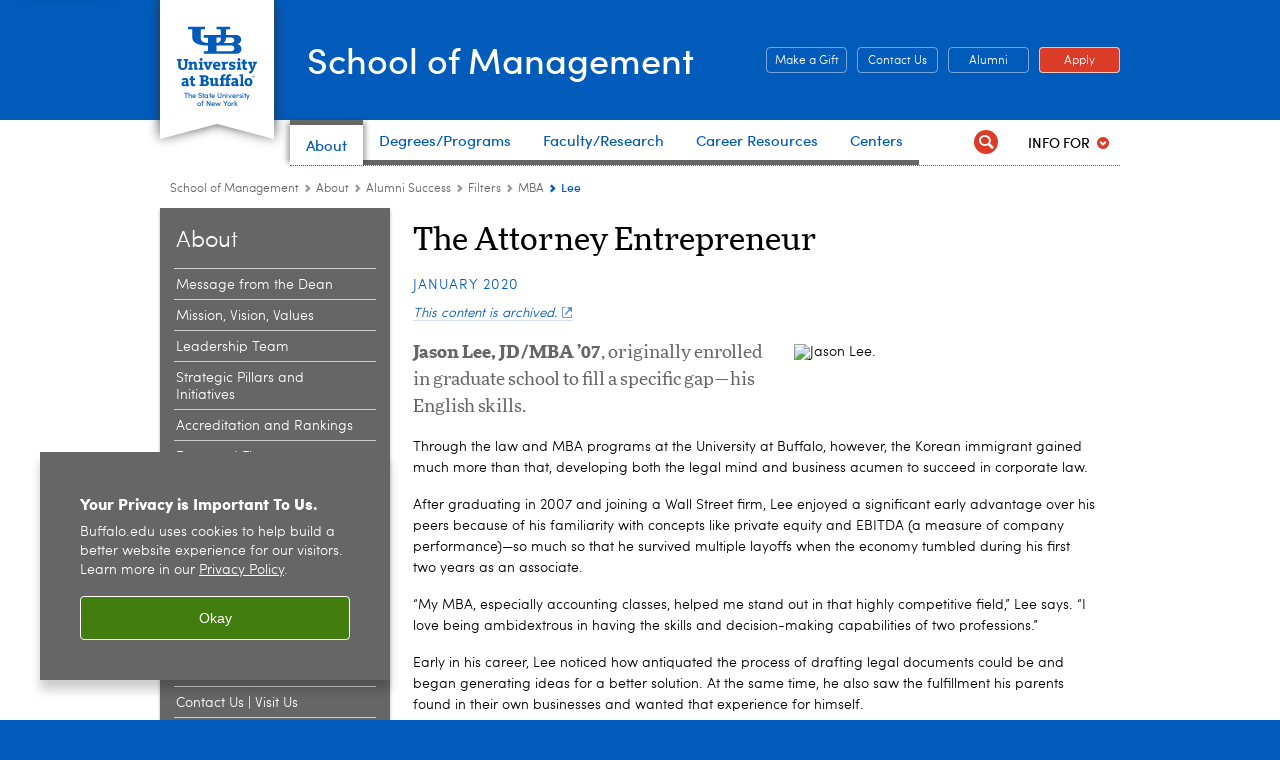

--- FILE ---
content_type: text/html; charset=UTF-8
request_url: https://management.buffalo.edu/about/alumni-success/filters/mba.host.html/content/shared/mgt/students-faculty-alumni/alumni-success/jason-lee.detail.html
body_size: 9013
content:
<!DOCTYPE HTML><html lang="en" class="ubcms-65"><head><link rel="preconnect" href="https://www.googletagmanager.com/" crossorigin/><link rel="dns-prefetch" href="https://www.googletagmanager.com/"/><link rel="dns-prefetch" href="https://connect.facebook.net/"/><link rel="dns-prefetch" href="https://www.google-analytics.com/"/><meta http-equiv="X-UA-Compatible" content="IE=edge"/><meta http-equiv="content-type" content="text/html; charset=UTF-8"/><meta name="keywordIDs" content="content-type:faces-and-voices,ub-entity:management/degree-programs/masters/master-of-business-MBA,audience:alumni,ub-entity:management/degree-programs/masters/master-of-business-MBA/jd-mba"/><meta name="date" content="2025-01-17"/><meta property="thumbnail" content="https://management.buffalo.edu/content/shared/mgt/students-faculty-alumni/alumni-success/jason-lee/_jcr_content/image.img.512.auto.jpg/1577999109412.jpg"/><meta property="thumbnail:alt" content="Read Jason Lee&#39;s Alumni Success profile. "/><meta property="og:title" content="MBA"/><meta property="og:description" content="Look closely in virtually any corner of the world and you will find successful alumni from the UB School of Management. Discover how the diversity of our programs and our international reputation help ensure that the School of Management degree is a credential that opens doors for our graduates at any business around the globe."/><meta property="og:image" content="https://management.buffalo.edu/etc/designs/ubcms/clientlibs-main/images/ub-social.png.img.512.auto.png/1615975613913.png"/><meta property="og:image:alt" content="University at Buffalo (UB)"/><meta name="twitter:card" content="summary_large_image"/><meta id="meta-viewport" name="viewport" content="width=device-width,initial-scale=1"/><script>
            function adjustViewport() {
                if (screen.width > 720 && screen.width <= 1000) {
                    document.getElementById('meta-viewport').setAttribute('content','width=1000,initial-scale=1');
                }
                else {
                    document.getElementById('meta-viewport').setAttribute('content','width=device-width,initial-scale=1');
                }
            }

            window.addEventListener('resize', adjustViewport);
            adjustViewport();
        </script><link href="/etc/designs/mgt/css/print.css" media="print" rel="stylesheet"/><link rel="apple-touch-icon" sizes="76x76" href="https://mgt.buffalo.edu/content/dam/mgt/Shared-Images/apple-icon-76x76.png"/><link rel="apple-touch-icon" sizes="120x120" href="https://mgt.buffalo.edu/content/dam/mgt/Shared-Images/apple-icon-120x120.png"/><link rel="apple-touch-icon" sizes="152x152" href="https://mgt.buffalo.edu/content/dam/mgt/Shared-Images/apple-icon-152x152.png"/><link rel="apple-touch-icon" sizes="180x180" href="https://mgt.buffalo.edu/content/dam/mgt/Shared-Images/apple-icon-180x180.png"/><!-- Slate code for tracking --><script async="async" src="https://ubmgtconnect.buffalo.edu/ping">/**/</script><meta name="msvalidate.01" content="7145AA42F366A58D8BB0FDF0E88DE34D"/><script>(function(w,d,s,l,i){w[l]=w[l]||[];w[l].push({'gtm.start':new Date().getTime(),event:'gtm.js'});var f=d.getElementsByTagName(s)[0],j=d.createElement(s),dl=l!='dataLayer'?'&l='+l:'';j.async=true;j.src='https://www.googletagmanager.com/gtm.js?id='+i+dl;f.parentNode.insertBefore(j,f);})(window,document,'script','dataLayer','GTM-T5KRRKT');</script><!-- Google tag (gtag.js) --><script async src="https://www.googletagmanager.com/gtag/js?id=G-3PJF3J45DE"></script><script>
  window.dataLayer = window.dataLayer || [];
  function gtag(){dataLayer.push(arguments);}
  gtag('js', new Date());
  
  gtag('config', 'G-3PJF3J45DE');
</script><title>Jason Lee, JD/MBA ’07 - School of Management - University at Buffalo</title><link rel="canonical" href="https://management.buffalo.edu/about/alumni-success/filters/mba.host.html/content/shared/mgt/students-faculty-alumni/alumni-success/jason-lee.detail.html"/><meta name="keywords" content="Faces and Voices, Master of Business (MBA), Alumni, JD MBA"/><meta name="description" content="The Attorney Entrepreneur"/><link rel="stylesheet" href="/v-05f1b1831d97ec03b6cbca87f5fdfdfd/etc/designs/ubcms/clientlibs.min.05f1b1831d97ec03b6cbca87f5fdfdfd.css" type="text/css"><link type="text/css" rel="stylesheet" href="/etc/designs/mgt/css/main.css"/><script src="/v-0a5fefd446109e82d35bd3767b4e6bda/etc/designs/ubcms/clientlibs-polyfills.min.0a5fefd446109e82d35bd3767b4e6bda.js" nomodule></script><script src="/v-cee8557e8779d371fe722bbcdd3b3eb7/etc.clientlibs/clientlibs/granite/jquery.min.cee8557e8779d371fe722bbcdd3b3eb7.js"></script><script src="/v-c8339545b501e3db3abc37c9a4cc2d6e/etc.clientlibs/core/wcm/components/commons/site/clientlibs/container.min.c8339545b501e3db3abc37c9a4cc2d6e.js"></script><script src="/v-35068a8fcda18fa8cfe84d99ba6229b7/etc/designs/ubcms/clientlibs.min.35068a8fcda18fa8cfe84d99ba6229b7.js"></script><script src="/etc/designs/mgt/js/main.js"></script><style>body.page #page, body.page .page-inner {background-color:#FFFFFF}</style><style>
.teaser-block .teaser-title {
    font: 500 16px/1.5 Sofia,Arial,sans-serif;
    display: block;
    position: relative;
    top: -1px;
    margin-bottom: 2px;
    color: #005bbb;
    overflow: auto;
}
</style><style>
    img.lazyload,img.lazyloading{position:relative;background:#EEE}
    img.lazyload:before,img.lazyloading:before{content:"";background:#EEE;position:absolute;top:0;left:0;bottom:0;right:0}
</style><script>
    window.top.document.documentElement.setAttribute('data-host', 'cmspub3 0116\u002D161230');
</script></head><body class="contentpage page" data-ubcms-pagetype="TWO_COL"><noscript><iframe src="https://www.googletagmanager.com/ns.html?id=GTM-T5KRRKT" height="0" width="0" style="display:none;visibility:hidden"></iframe></noscript><nav><a href="#skip-to-content" id="skip-to-content-link">Skip to Content</a></nav><div></div><div id="page"><div class="page-inner"><div class="page-inner-1"><div class="page-inner-2"><div class="page-inner-2a"></div><div class="page-inner-3"><header><div class="innerheader inheritedreference reference parbase"><div class="header-page unstructured-page page basicpage"><div class="root container responsivegrid no-padding"><div id="container-6c35f0163f" class="cmp-container "><div class="aem-Grid aem-Grid--12 aem-Grid--default--12 "><div class="reference parbase aem-GridColumn aem-GridColumn--default--12"><div class="unstructuredpage page basicpage"><div class="par parsys "><div class="list parbase section"></div><script>UBCMS.longTermAlert.init()
</script></div></div><div contenttreeid="longtermalertbanner" contenttreestatus="Not published" style="display:none;"></div></div><div class="alertbanner reference parbase aem-GridColumn aem-GridColumn--default--12"><div contenttreeid="alertbanner" contenttreestatus="Not published" style="display:none;"></div><script>UBCMS.namespace('alert').init();</script></div><div class="core-header primary alt-level theme-ub-blue sans-serif aem-GridColumn aem-GridColumn--default--12"><div class="inner inherited" data-with-topnav="true"><div class="ribbon "><div class="ribbon-top"><a href="//www.buffalo.edu/"> <span class="ribbon-logo"></span> <span class="ada-hidden">University at Buffalo (UB)</span><div class="ribbon-subtitle">The State University<br>of New York</div></a></div><div class="ribbon-bottom"></div><div class="ribbon-shadow"><div class="left"></div><div class="right"></div></div></div><div class="stickable"><div class="main border-standard-gray"><a href="//www.buffalo.edu/" class="ub-logo-wrapper"> <span class="ub-logo"></span> <span class="ada-hidden">University at Buffalo (UB)</span> </a><div class="left"><div class="site-title"><div class="title "><a href="/"> School of Management </a></div></div></div><div class="right"><div class="tasknav container responsivegrid"><div id="container-8509429a58" class="cmp-container"><div class="core-button buttoncomponent color secondary"><a href="http://www.buffalo.edu/giving/give-to/your-school/management.html" aria-label="Make a Gift Give to the School of Management"> Make a Gift <span class="additional-label-text ada-hidden">&nbsp;Give to the School of Management</span> </a></div><div class="core-button buttoncomponent color secondary"><a href="/about/contact-visit.html" aria-label="Contact Us Contact people and departments in the School of Management"> Contact Us <span class="additional-label-text ada-hidden">&nbsp;Contact people and departments in the School of Management</span> </a></div><div class="core-button buttoncomponent color secondary"><a href="/alumni-engagement.html" aria-label="Alumni Office of Alumni and External Engagement"> Alumni <span class="additional-label-text ada-hidden">&nbsp;Office of Alumni and External Engagement</span> </a></div><div class="core-button buttoncomponent"><a href="/apply-now.html" aria-label="Apply Apply to a School of Management degree program"> Apply <span class="additional-label-text ada-hidden">&nbsp;Apply to a School of Management degree program</span> </a></div></div></div></div></div><div class="core-topnav topnav-base"><button id="mobile-toggle" class="mobile-toggle desktop-hidden" aria-expanded="false" aria-controls="topnav" title="Toggle Navigation Menu"> <span class="ada-hidden">Toggle Navigation Menu</span> </button><div class="mobile-toggle-triangle-pin desktop-hidden"></div><nav id="topnav" class="nav-main depth-1 with-audiencenav with-search" aria-label="site navigation"><div class="nav-main-inner"><div class="search-wrapper mobile" data-set="search-wrapper"></div><ul class="nav-wrapper top-choices" data-device="desktop" data-variant="top-choices"><li class="topnav-item compound theme-standard-gray active"><div class="nav-subtree nav-leaf topnav-item no-submenu"><span class="teaser teaser-inline " data-model="NavigationMenupageTeaser"> <a class="teaser-primary-anchor" href="/about.html"> <span class="teaser-inner"> <!--noindex--><span class="teaser-date">8/4/25</span><!--endnoindex--> <span class="teaser-title">About</span> </span> </a> </span></div></li><li class="topnav-item compound theme-standard-gray"><div class="nav-subtree nav-leaf topnav-item no-submenu"><span class="teaser teaser-inline " data-model="NavigationMenupageTeaser"> <a class="teaser-primary-anchor" href="/degree-programs.html"> <span class="teaser-inner"> <!--noindex--><span class="teaser-date">11/18/25</span><!--endnoindex--> <span class="teaser-title">Degrees/Programs</span> </span> </a> </span></div></li><li class="topnav-item compound theme-standard-gray"><div class="nav-subtree nav-leaf topnav-item no-submenu"><span class="teaser teaser-inline " data-model="NavigationMenupageTeaser"> <a class="teaser-primary-anchor" href="/faculty.html"> <span class="teaser-inner"> <!--noindex--><span class="teaser-date">3/11/25</span><!--endnoindex--> <span class="teaser-title">Faculty/Research</span> </span> </a> </span></div></li><li class="topnav-item compound theme-standard-gray"><div class="nav-subtree nav-leaf topnav-item no-submenu"><span class="teaser teaser-inline " data-model="NavigationMenupageTeaser"> <a class="teaser-primary-anchor" href="/career-resource-center.html"> <span class="teaser-inner"> <!--noindex--><span class="teaser-date">4/29/25</span><!--endnoindex--> <span class="teaser-title">Career Resources</span> </span> </a> </span></div></li><li class="topnav-item compound theme-standard-gray"><div class="nav-subtree nav-leaf topnav-item no-submenu"><span class="teaser teaser-inline " data-model="NavigationMenupageTeaser"> <a class="teaser-primary-anchor" href="/centers.html"> <span class="teaser-inner"> <!--noindex--><span class="teaser-date">10/24/25</span><!--endnoindex--> <span class="teaser-title">Centers</span> </span> </a> </span></div></li></ul><ul class="nav-wrapper full" data-device="mobile" data-variant="full"><li class="topnav-item basic theme-standard-gray active"><div class="nav-subtree nav-leaf topnav-item no-submenu"><span class="teaser teaser-inline " data-model="PageTeaser"> <a class="teaser-primary-anchor" href="/about.html"> <span class="teaser-inner"> <!--noindex--><span class="teaser-date">12/17/24</span><!--endnoindex--> <span class="teaser-title">About</span> </span> </a> </span></div></li><li class="topnav-item basic theme-standard-gray"><div class="nav-subtree nav-leaf topnav-item no-submenu"><span class="teaser teaser-inline " data-model="PageTeaser"> <a class="teaser-primary-anchor" href="/degree-programs.html"> <span class="teaser-inner"> <!--noindex--><span class="teaser-date">10/16/25</span><!--endnoindex--> <span class="teaser-title">Degrees/Programs</span> </span> </a> </span></div></li><li class="topnav-item basic theme-standard-gray"><div class="nav-subtree nav-leaf topnav-item no-submenu"><span class="teaser teaser-inline " data-model="PageTeaser"> <a class="teaser-primary-anchor" href="/faculty.html"> <span class="teaser-inner"> <!--noindex--><span class="teaser-date">6/12/25</span><!--endnoindex--> <span class="teaser-title">Faculty/Research</span> </span> </a> </span></div></li><li class="topnav-item basic theme-standard-gray"><div class="nav-subtree nav-leaf topnav-item no-submenu"><span class="teaser teaser-inline " data-model="PageTeaser"> <a class="teaser-primary-anchor" href="/career-resource-center.html"> <span class="teaser-inner"> <!--noindex--><span class="teaser-date">8/5/25</span><!--endnoindex--> <span class="teaser-title">Career Resources</span> </span> </a> </span></div></li><li class="topnav-item basic theme-standard-gray"><div class="nav-subtree nav-leaf topnav-item no-submenu"><span class="teaser teaser-inline " data-model="PageTeaser"> <a class="teaser-primary-anchor" href="/internships-experiential-learning.html"> <span class="teaser-inner"> <!--noindex--><span class="teaser-date">8/12/24</span><!--endnoindex--> <span class="teaser-title">Internships</span> </span> </a> </span></div></li><li class="topnav-item basic theme-standard-gray"><div class="nav-subtree nav-leaf topnav-item no-submenu"><span class="teaser teaser-inline " data-model="PageTeaser"> <a class="teaser-primary-anchor" href="/alumni-engagement.html"> <span class="teaser-inner"> <!--noindex--><span class="teaser-date">8/4/25</span><!--endnoindex--> <span class="teaser-title">Alumni Engagement</span> </span> </a> </span></div></li><li class="topnav-item basic theme-standard-gray"><div class="nav-subtree nav-leaf topnav-item no-submenu"><span class="teaser teaser-inline " data-model="PageTeaser"> <a class="teaser-primary-anchor" href="/entrepreneurship.html"> <span class="teaser-inner"> <!--noindex--><span class="teaser-date">7/1/25</span><!--endnoindex--> <span class="teaser-title">Entrepreneurship</span> </span> </a> </span></div></li><li class="topnav-item basic theme-standard-gray"><div class="nav-subtree nav-leaf topnav-item no-submenu"><span class="teaser teaser-inline " data-model="PageTeaser"> <a class="teaser-primary-anchor" href="/centers.html"> <span class="teaser-inner"> <!--noindex--><span class="teaser-date">9/1/25</span><!--endnoindex--> <span class="teaser-title">Centers and Labs</span> </span> </a> </span></div></li><li class="topnav-item basic theme-standard-gray"><div class="nav-subtree nav-leaf topnav-item no-submenu"><span class="teaser teaser-inline " data-model="PageTeaser"> <a class="teaser-primary-anchor" href="/media.html"> <span class="teaser-inner"> <!--noindex--><span class="teaser-date">8/12/24</span><!--endnoindex--> <span class="teaser-title">Media Resources</span> </span> </a> </span></div></li><li class="topnav-item basic theme-standard-gray"><div class="nav-subtree nav-leaf topnav-item no-submenu"><span class="teaser teaser-inline " data-model="PageTeaser"> <a class="teaser-primary-anchor" href="/internal.html"> <span class="teaser-inner"> <!--noindex--><span class="teaser-date">1/13/25</span><!--endnoindex--> <span class="teaser-title">Internal Resources</span> </span> </a> </span></div></li></ul><div class="search-wrapper desktop" data-set="search-wrapper"><div class="search"><!--noindex--><div class="search-menu" tabindex="0"><div class="search-label">Search</div><!-- Uses appendAround.js script to transfer this search form to mobile nav menu via data-set attribute. --><div class="search-content" data-set="mobile-search"><form class="search-form" method="GET" action="/searchresults.html" onsubmit="return this.q.value != ''"><div class="search-container" role="search"><input autocomplete="off" id="ubcms-gen-262152342" class="search-input" name="q" type="text" placeholder="Search" aria-label="Search"/> <button class="search-submit" type="submit" value="Search" aria-label="Search"></button></div></form></div></div><!--endnoindex--></div></div><div class="audiencenav list parbase"><div class="audiencenav-wrapper section collapsible accordion"><div class="cmp-section nav-subtree nav-root" id="ubcms-gen-262152345"><div class="nav-menu-section-title"><span class="teaser teaser-inline "> <a class="teaser-primary-anchor" href="javascript:void(0)"> <span class="teaser-inner"> <span class="teaser-title">Info For</span> </span> </a> </span></div><div class="cmp-collapsible cmp-accordion" data-cmp-is="accordion" data-placeholder-text="false"><div class="cmp-accordion__item" data-cmp-hook-accordion="item" id="ubcms-gen-262152346"><div class="cmp-accordion__header "><button id="ubcms-gen-262152346-button" class="cmp-accordion__button" aria-controls="ubcms-gen-262152346-panel" data-cmp-hook-accordion="button"> <span class="cmp-accordion__title">Info For</span> <span class="cmp-accordion__icon"></span> </button></div><div data-cmp-hook-accordion="panel" id="ubcms-gen-262152346-panel" class="cmp-accordion__panel cmp-accordion__panel--hidden nav-branch depth-2" role="region" aria-labelledby="ubcms-gen-262152346-button"><div class="container responsivegrid"><div class="cmp-container"><ul><li><a onfocus="jQuery(this).parents('.audiencenav-wrapper').addClass('hover')" onblur="jQuery(this).parents('.audiencenav-wrapper').removeClass('hover')" href="/prospective-students.html"> Prospective Students </a></li><li><a onfocus="jQuery(this).parents('.audiencenav-wrapper').addClass('hover')" onblur="jQuery(this).parents('.audiencenav-wrapper').removeClass('hover')" href="/current-students.html"> Current Students </a></li><li><a onfocus="jQuery(this).parents('.audiencenav-wrapper').addClass('hover')" onblur="jQuery(this).parents('.audiencenav-wrapper').removeClass('hover')" href="/alumni-engagement.html"> Alumni </a></li><li><a onfocus="jQuery(this).parents('.audiencenav-wrapper').addClass('hover')" onblur="jQuery(this).parents('.audiencenav-wrapper').removeClass('hover')" href="/about/business-community.html"> Business Community </a></li><li><a onfocus="jQuery(this).parents('.audiencenav-wrapper').addClass('hover')" onblur="jQuery(this).parents('.audiencenav-wrapper').removeClass('hover')" href="/about/community-engagement.html"> Community Engagement </a></li><li><a onfocus="jQuery(this).parents('.audiencenav-wrapper').addClass('hover')" onblur="jQuery(this).parents('.audiencenav-wrapper').removeClass('hover')" href="/internal.html"> Faculty and Staff </a></li><li><a onfocus="jQuery(this).parents('.audiencenav-wrapper').addClass('hover')" onblur="jQuery(this).parents('.audiencenav-wrapper').removeClass('hover')" href="/media.html"> Media </a></li></ul></div></div></div></div><script id="ubcms-gen-262152347">
            $(() => new UBCMS.core.accordion.Accordion($("#ubcms\u002Dgen\u002D262152347").parent()));
        </script></div></div><script>UBCMS.namespace('core.section').monitorAriaAttrs("#ubcms\u002Dgen\u002D262152345")</script></div></div><div class="tasknav container responsivegrid"><div id="container-e0b8f0aef5" class="cmp-container"><div class="core-button buttoncomponent color secondary"><a href="http://www.buffalo.edu/giving/give-to/your-school/management.html" aria-label="Make a Gift Give to the School of Management"> Make a Gift <span class="additional-label-text ada-hidden">&nbsp;Give to the School of Management</span> </a></div><div class="core-button buttoncomponent color secondary"><a href="/about/contact-visit.html" aria-label="Contact Us Contact people and departments in the School of Management"> Contact Us <span class="additional-label-text ada-hidden">&nbsp;Contact people and departments in the School of Management</span> </a></div><div class="core-button buttoncomponent color secondary"><a href="/alumni-engagement.html" aria-label="Alumni Office of Alumni and External Engagement"> Alumni <span class="additional-label-text ada-hidden">&nbsp;Office of Alumni and External Engagement</span> </a></div><div class="core-button buttoncomponent"><a href="/apply-now.html" aria-label="Apply Apply to a School of Management degree program"> Apply <span class="additional-label-text ada-hidden">&nbsp;Apply to a School of Management degree program</span> </a></div></div></div></div></nav><script>
    // Setup document ready and window resize listeners for async/lazy loading topnav submenus.
    new UBCMS.core.topnav.SubmenuLoader(
        '\/content\/mgt\/config\/header\u002D2024\/jcr:content\/root\/header\/topnav',
        'https:\/\/management.buffalo.edu\/about\/alumni\u002Dsuccess\/filters\/mba.html',
        '.core-topnav .nav-wrapper'
    ).initLoadListeners();
</script></div></div></div><script>new UBCMS.core.header.StickyHeader('.core-header').initScrollListener();</script></div><div class="container responsivegrid no-padding aem-GridColumn aem-GridColumn--default--12"><div id="container-ab3d17a127" class="cmp-container"><div class="breadcrumbs"><div class="breadcrumbs-inner" role="navigation" aria-label="breadcrumbs"><ul class="breadcrumb"><li><a aria-label="School of Management" href="/">School of Management</a> <span class="arrow"><span>&gt;</span></span></li><li><a aria-label="School of Management:About" href="/about.html">About</a> <span class="arrow"><span>&gt;</span></span></li><li><a aria-label="About the School:Alumni Success" href="/about/alumni-success.html">Alumni Success</a> <span class="arrow"><span>&gt;</span></span></li><li><a aria-label="Alumni Success:Filters" href="/about/alumni-success/filters.html">Filters</a> <span class="arrow"><span>&gt;</span></span></li><li><a aria-label="Filters:MBA" href="/about/alumni-success/filters/mba.html">MBA</a> <span class="arrow"><span>&gt;</span></span></li><li class="current-page">Lee</li></ul></div></div><div class="htmlsnippet"><div><style>

/** Hide COVID banner **/
.long-term-alert-banner.ensure-z-top {
  z-index: 9001;
  display: none;
}
</style></div></div></div></div></div></div></div></div><div contenttreeid="innerheader" contenttreestatus="Not published" style="display:none;"></div></div></header><div id="columns" class="two-column clearfix"><div class="columns-bg columns-bg-1"><div class="columns-bg columns-bg-2"><div class="columns-bg columns-bg-3"><div class="columns-bg columns-bg-4"><div id="left"><div class="leftnav"><nav class="inner" aria-label="section navigation"><div class="title"><a href="/about.html"><span class="title">About</span></a></div><ul class="menu nav-level-1"><li class="first"><a aria-label="About the School:Message from the Dean" href="/about/dean-welcome.html">Message from the Dean</a></li><li><a aria-label="About the School:Mission, Vision, Values" href="/about/mission-vision.html">Mission, Vision, Values</a></li><li><a aria-label="About the School:Leadership Team" href="/about/senior-leadership-team.html">Leadership Team</a></li><li><a aria-label="About the School:Strategic Pillars and Initiatives" href="/about/mission-vision.html#pillars-initiatives">Strategic Pillars and Initiatives</a></li><li><a aria-label="About the School:Accreditation and Rankings" href="/about/rankings-accreditation.html">Accreditation and Rankings</a></li><li><a aria-label="About the School:Facts and Figures" href="/about/facts-figures.html">Facts and Figures</a></li><li><a aria-label="About the School:Global Reach" href="/about/global-reach.html">Global Reach</a></li><li><a aria-label="About the School:Diversity and Inclusion" href="/about/diversity.html">Diversity and Inclusion</a></li><li><a aria-label="About the School:Community Engagement" href="/about/community-engagement.html">Community Engagement</a></li><li><a aria-label="About the School:Newsroom" href="/about/news.html">Newsroom</a></li><li><a aria-label="About the School:Buffalo Business Magazine" href="/about/buffalo-business.html">Buffalo Business Magazine</a></li><li class="active-trail"><span><a aria-label="About the School:Alumni Success" href="/about/alumni-success.html">Alumni Success</a></span></li><li><a aria-label="About the School:Facilities" href="/about/facilities.html">Facilities</a></li><li><a aria-label="About the School:Contact Us | Visit Us" href="/about/contact-visit.html">Contact Us | Visit Us</a></li><li class="last"><a aria-label="About the School:Celebrating 100 Years" href="/about/celebrating-100-years.html">Celebrating 100 Years</a></li></ul><div class="relatedLinks relatedlinksreference reference parbase"><div class="nav-related-links"><!--noindex--> Related Links <!--endnoindex--><div class="relatedlinkspage unstructuredpage page basicpage"><div class="par parsys "><div class="relatedlinks list parbase section"><div id="ubcms-gen-262152375" data-columnize-row="1" data-model="UBList"><ul class="link-list" data-columnize="1"><li><span class="teaser teaser-inline " data-model="PageTeaser"> <a class="teaser-primary-anchor" href="/about/business-community.html"> <span class="teaser-inner"> <!--noindex--><span class="teaser-date">9/11/24</span><!--endnoindex--> <span class="teaser-title">Business Community</span> </span> </a> </span></li><li><span class="teaser teaser-inline " data-model="PageTeaser"> <a class="teaser-primary-anchor" href="/about/how.html"> <span class="teaser-inner"> <!--noindex--><span class="teaser-date">12/18/25</span><!--endnoindex--> <span class="teaser-title">Here is How</span> </span> </a> </span></li><li><span class="teaser teaser-inline " data-model="PageTeaser"> <a class="teaser-primary-anchor" href="/media.html"> <span class="teaser-inner"> <!--noindex--><span class="teaser-date">8/12/24</span><!--endnoindex--> <span class="teaser-title">Media</span> </span> </a> </span></li></ul></div><div class="clearfix"></div><script>
            UBCMS.list.listlimit('ubcms\u002Dgen\u002D262152375', '100',
                                 '100');
        </script></div></div></div><div contenttreeid="relatedLinks" contenttreestatus="Not published" style="display:none;"></div></div></div></nav></div><div class="mobile-left-col hide-in-narrow" data-set="mobile-center-bottom-or-right-top"><div class="leftcol parsys iparsys" role="complementary"><div class="section"><div class="new"></div></div><div class="iparys_inherited"><div class="leftcol iparsys parsys"></div></div></div></div></div><script>
                            (function() {
                                var $firstLeftIparsysInherited = $('#left .iparys_inherited').eq(0);
                                var $firstLeftIparsysSection = $('#left > .iparsys:first-child > .section:first-child');
                                var $mcbort = $('.mobile-center-bottom-or-right-top');

                                if ($firstLeftIparsysInherited.length && $firstLeftIparsysInherited.html().replace(/\s+|<\/?div\b[^>]*>/gi, '') === '')
                                    $firstLeftIparsysInherited.addClass('empty');
                                
                                if ($firstLeftIparsysSection.length && $firstLeftIparsysSection.html().replace(/\s+|<\/?div\b[^>]*>/gi, '') === '')
                                    $firstLeftIparsysSection.addClass('empty');
                                
                                if ($mcbort.length && $mcbort.html().replace(/\s+|<\/?div\b[^>]*>/gi, '') === '')
                                    $mcbort.addClass('empty');

                                $('[role=complementary]').each(function() {
                                    var $this = $(this);
                                    if ($this.children().filter(':not(.empty)').filter(':not(:empty)').length === 0)
                                        $this.removeAttr('role');
                                });

                                if ($('.leftcol[role=complementary]').length > 0 && $('#right[role=complementary]').length > 0) {
                                    $('.leftcol[role=complementary]').attr('aria-label', 'left column');
                                    $('#right[role=complementary]').attr('aria-label', 'right column');
                                }
                            })();
                        </script><div id="skip-to-content"></div><div id="center" role="main"><div class="mobile-content-top" data-set="content-top"></div><div class="unstructuredpage page basicpage"><div class="par parsys "><div class="title section"><h1 onpaste="onPasteFilterPlainText(event)" id="title"> The Attorney Entrepreneur </h1></div><div class="htmlsnippet section"><div><style>
.dateline {font-weight: normal;font-size: 14px;color: #005bbb; letter-spacing: 1px; text-transform: uppercase; margin: 15px 0 5px;}
</style><span class=dateline> JANUARY 2020 </span></div></div><div class="reference2 reference parbase section"><div class="unstructuredpage page basicpage"><div class="par parsys "><div class="captiontext text parbase section"><p><a href="https://www.buffalo.edu/access/services/service2/archived-content.html" target="_blank">This content is archived.</a></p></div></div></div><div contenttreeid="reference2_copy_copy" contenttreestatus="Not published" style="display:none;"></div></div><div class="image-container image-container-300 image-float-right"><div class="image border-hide"><noscript><picture contenttreeid='image' contenttreestatus='Not published'><source type="image/jpeg" media="(max-width: 568px)" srcset="/content/shared/mgt/students-faculty-alumni/alumni-success/jason-lee/jcr:content/par/image.img.448.auto.m.q50.jpg/1570801519931.jpg, /content/shared/mgt/students-faculty-alumni/alumni-success/jason-lee/jcr:content/par/image.img.576.auto.m.q50.jpg/1570801519931.jpg 2x"><source type="image/jpeg" media="(max-width: 720px)" srcset="/content/shared/mgt/students-faculty-alumni/alumni-success/jason-lee/jcr:content/par/image.img.688.auto.q80.jpg/1570801519931.jpg"><source type="image/jpeg" srcset="/content/shared/mgt/students-faculty-alumni/alumni-success/jason-lee/jcr:content/par/image.img.300.auto.jpg/1570801519931.jpg, /content/shared/mgt/students-faculty-alumni/alumni-success/jason-lee/jcr:content/par/image.img.600.auto.q65.jpg/1570801519931.jpg 2x"><img alt="Jason Lee. " width="300" class="img-300 cq-dd-image lazyload" src="/content/shared/mgt/students-faculty-alumni/alumni-success/jason-lee/_jcr_content/par/image.img.300.auto.jpg/1570801519931.jpg" data-sizes="auto" data-parent-fit="contain" srcset="/content/shared/mgt/students-faculty-alumni/alumni-success/jason-lee/jcr:content/par/image.img.600.auto.q65.jpg/1570801519931.jpg 2x"></picture></noscript><picture class="no-display" contenttreeid='image' contenttreestatus='Not published'><source type="image/jpeg" media="(max-width: 568px)" data-srcset="/content/shared/mgt/students-faculty-alumni/alumni-success/jason-lee/jcr:content/par/image.img.448.auto.m.q50.jpg/1570801519931.jpg, /content/shared/mgt/students-faculty-alumni/alumni-success/jason-lee/jcr:content/par/image.img.576.auto.m.q50.jpg/1570801519931.jpg 2x"><source type="image/jpeg" media="(max-width: 720px)" data-srcset="/content/shared/mgt/students-faculty-alumni/alumni-success/jason-lee/jcr:content/par/image.img.688.auto.q80.jpg/1570801519931.jpg"><source type="image/jpeg" data-srcset="/content/shared/mgt/students-faculty-alumni/alumni-success/jason-lee/jcr:content/par/image.img.300.auto.jpg/1570801519931.jpg, /content/shared/mgt/students-faculty-alumni/alumni-success/jason-lee/jcr:content/par/image.img.600.auto.q65.jpg/1570801519931.jpg 2x"><img alt="Jason Lee. " width="300" class="img-300 cq-dd-image lazyload" data-src="/content/shared/mgt/students-faculty-alumni/alumni-success/jason-lee/jcr%3acontent/par/image.img.300.auto.jpg/1570801519931.jpg" data-sizes="auto" data-parent-fit="contain" data-srcset="/content/shared/mgt/students-faculty-alumni/alumni-success/jason-lee/jcr:content/par/image.img.600.auto.q65.jpg/1570801519931.jpg 2x"></picture><script>jQuery('picture.no-display').removeClass('no-display');</script></div></div><div class="introtext text parbase section"><p><b>Jason Lee, JD/MBA &rsquo;07</b>, originally enrolled in graduate school to fill a specific gap&mdash;his English skills.</p></div><div class="text parbase section"><p>Through the law and MBA programs at the University at Buffalo, however, the Korean immigrant gained much more than that, developing both the legal mind and business acumen to succeed in corporate law.</p><p>After graduating in 2007 and joining a Wall Street firm, Lee enjoyed a significant early advantage over his peers because of his familiarity with concepts like private equity and EBITDA (a measure of company performance)&mdash;so much so that he survived multiple layoffs when the economy tumbled during his first two years as an associate.</p><p>&ldquo;My MBA, especially accounting classes, helped me stand out in that highly competitive field,&rdquo; Lee says. &ldquo;I love being ambidextrous in having the skills and decision-making capabilities of two professions.&rdquo;</p><p>Early in his career, Lee noticed how antiquated the process of drafting legal documents could be and began generating ideas for a better solution. At the same time, he also saw the fulfillment his parents found in their own businesses and wanted that experience for himself.</p><p>All of this led Lee to launch his own startup in 2015: Celant Innovations, which provides dynamic tools to streamline and automate the document generation process and any related workflow. As CEO, he uses his dual skill sets writing patent applications, preparing financial statements, negotiating contracts and, most importantly, making informed decisions based on multiple perspectives.</p><p>&ldquo;Entrepreneurship is like surviving in the wild&mdash;with limited resources, you need to bring order to chaos and will only go as far as your weakest link,&rdquo; Lee says. &ldquo;Without a doubt, the hardest challenge was going from zero to one&mdash;earning that first dollar with a new product and becoming profitable. But it was also deeply satisfying, and I attribute much of that success to the great education I received at UB.&rdquo;</p><p><i>Written by Matthew Biddle,&nbsp;this story originally appeared as part of the&nbsp;<a href="/about/buffalo-business/2019autumn/features/better-with-business.html">cover feature</a>&nbsp;in the autumn 2019 issue of&nbsp;<a href="/about/buffalo-business.html">Buffalo Business</a>.</i></p></div><div class="htmlsnippet section"><div><div align="center"><a href="/about/alumni-success.html">All Stories </a>&nbsp;| <a href="/about/alumni-success.host.html/content/shared/mgt/students-faculty-alumni/alumni-success/briana-tom.detail.html"> Previous Story</a>&nbsp;| <a href="/about/alumni-success.host.html/content/shared/mgt/students-faculty-alumni/alumni-success/gregg-fisher.detail.html"> Next Story</a></div></div></div></div></div><div class="mobile-content-bottom" data-set="content-bottom"></div><div class="mobile-center-or-right-bottom" data-set="center-or-right-bottom"></div><div class="mobile-center-bottom-or-right-top" data-set="mobile-center-bottom-or-right-top"></div></div></div></div></div></div></div></div></div></div></div></div><footer><div class="footer inheritedreference reference parbase"><div class="footerconfigpage contentpage page basicpage"><div class="par parsys "><div class="fatfooter section"><div class="footer-mode-enhanced clearfix"><div class="footer-columns footer-columns-4"><div class="footer-column footer-column-1"><div class="col1 parsys"><div class="htmlsnippet section"><div><a href="https://management.buffalo.edu/"><img src="/content/dam/mgt/Shared-Images/logo-white-v2.png" alt="UB School of Management logo" width="300px"></a></div></div><div class="blank hr" style="clear:left;padding-bottom:5px;"></div><div class="text parbase section"><p>160 Jacobs Management Center<br/> Buffalo, NY 14260-4000</p></div><div class="text parbase section"><p><a href="/about/contact-visit/social-media.html"><b>Social Media</b></a></p></div><div class="socialbutton section"><a target="_blank" title="School LinkedIn directory" href="https://www.linkedin.com/school/ubschoolofmgt/" class="button linkedin"><span class="ada-hidden">School LinkedIn directory</span></a></div><div class="socialbutton section"><a target="_blank" title="School Instagram directory" href="https://www.instagram.com/ubschoolofmgt/" class="button instagram"><span class="ada-hidden">School Instagram directory</span></a></div><div class="socialbutton section"><a target="_blank" title="School Twitter directory" href="https://x.com/UBSchoolofMGT" class="button x"><span class="ada-hidden">School Twitter directory</span></a></div><div class="socialbutton section"><a target="_blank" title="School Facebook directory" href="https://www.facebook.com/UBSchoolOfMgt/" class="button facebook"><span class="ada-hidden">School Facebook directory</span></a></div><div class="socialbutton section"><a target="_blank" title="School YouTube directory" href="https://www.youtube.com/ubschoolofmgt" class="button youtube"><span class="ada-hidden">School YouTube directory</span></a></div><div class="blank hr" style="clear:left;padding-bottom:20px;"></div></div></div><div class="footer-column footer-column-2"><div class="col2 parsys"><div class="text parbase section"><p><b><a href="/">Home</a><br/> <a href="/internal.html">Internal Resources</a><br/> <a href="https://myub.buffalo.edu/" target="_blank">MyUB</a><br/> <a href="/site-map.html">Site Map</a><br/> <a href="/about/contact-visit/directions-parking.html">Find Us</a>&nbsp;|&nbsp;<a href="/about/contact-visit/office-department-directory.html">Call Us</a></b></p></div></div></div><div class="footer-column footer-column-3"><div class="col3 parsys"></div></div><div class="footer-column footer-column-4"><div class="col4 parsys"></div></div></div><a class="ub-logo-link" href="//www.buffalo.edu/"> <img class="ub-logo" src="/v-e541efb31faa2518c910054a542e1234/etc.clientlibs/wci/components/block/fatfooter/clientlibs/resources/ub-logo-one-line.png" alt="University at Buffalo (UB), The State University of New York" width="325" height="25"/> </a><div class="copyright"><span class="copy"></span><script>jQuery(".copyright .copy").html("&copy; " + (new Date()).getFullYear());</script>&nbsp;<a href="//www.buffalo.edu/">University at Buffalo</a>. All rights reserved.&nbsp;&nbsp;|&nbsp;&nbsp;<a href="//www.buffalo.edu/administrative-services/policy-compliance-and-internal-controls/policy/ub-policy-lib/privacy.html">Privacy</a>&nbsp;&nbsp;|&nbsp; <a href="//www.buffalo.edu/access/help.html">Accessibility</a></div></div></div></div></div><div contenttreeid="footer" contenttreestatus="Not published" style="display:none;"></div></div><div><!-- Cookie Notification Banner --><div id="cookie-banner" role="region" tabindex="0" aria-label="Cookie banner"><div class="banner-content"><h1 id="banner-title" class="banner-title">Your Privacy is Important To Us.</h1><p id="banner-body" class="banner-body">Buffalo.edu uses cookies to help build a better website experience for our visitors. Learn more in our <a id="privacy-link" aria-label="privacy policy" href="https://www.buffalo.edu/administrative-services/policy-compliance-and-internal-controls/policy/ub-policy-lib/privacy.html">Privacy Policy</a><span aria-hidden="true">.</span></p></div><button class="banner-btn" aria-label="Okay">Okay</button></div></div></footer></body></html>

--- FILE ---
content_type: text/html; charset=UTF-8
request_url: https://management.buffalo.edu/content/mgt/config/header-2024/jcr:content/root/header/topnav.submenus.html
body_size: 10107
content:
<div class="topnav-submenus-root" data-device="desktop" data-variant="top-choices"><div class="section collapsible accordion panelcontainer"><div class="cmp-section nav-subtree nav-root" id="ubcms-gen-261162158"><div class="nav-menu-section-title"><span class="teaser teaser-inline " data-model="NavigationMenupageTeaser"> <a class="teaser-primary-anchor" href="/about.html"> <span class="teaser-inner"> <!--noindex--><span class="teaser-date">8/4/25</span><!--endnoindex--> <span class="teaser-title">About</span> </span> </a> </span></div><div class="cmp-collapsible cmp-accordion" data-cmp-is="accordion" data-placeholder-text="false"><div class="cmp-accordion__item" data-cmp-hook-accordion="item" id="ubcms-gen-261162162"><div class="cmp-accordion__header "><button id="ubcms-gen-261162162-button" class="cmp-accordion__button" aria-controls="ubcms-gen-261162162-panel" data-cmp-hook-accordion="button"> <span class="cmp-accordion__title">About</span> <span class="cmp-accordion__icon"></span> </button></div><div data-cmp-hook-accordion="panel" id="ubcms-gen-261162162-panel" class="cmp-accordion__panel cmp-accordion__panel--hidden nav-branch depth-2" role="region" aria-labelledby="ubcms-gen-261162162-button"><div class="container responsivegrid"><div class="cmp-container"><div class="nav-branch-content" data-page-include="/content/mgt/config/header-2024/about/jcr:content"><div class="root container responsivegrid no-padding enriched-compound depth-2"><div id="container-b4cdb6c0e7" class="cmp-container "><div class="aem-Grid aem-Grid--24 aem-Grid--default--24 "><div class="container responsivegrid nav-menu-top padding-all aem-GridColumn--default--none aem-GridColumn aem-GridColumn--default--24 aem-GridColumn--offset--default--0"><div id="container-39241cc1ae" class="cmp-container "><div class="aem-Grid aem-Grid--12 aem-Grid--default--12 "><div class="title aem-GridColumn aem-GridColumn--default--12"><div onpaste="onPasteFilterPlainText(event)" id="title-664d493866"><a href="/about.html">Defining the future of management</a></div></div><div class="core-introtext introtext text parbase aem-GridColumn aem-GridColumn--default--12"><p>The UB School of Management is a vibrant and inclusive community of big thinkers and even bigger doers.</p></div></div></div></div><div class="container responsivegrid nav-menu-columns padding-desktop aem-GridColumn--default--none aem-GridColumn aem-GridColumn--default--24 aem-GridColumn--offset--default--0"><div id="container-d7b94f84a0" class="cmp-container "><div class="aem-Grid aem-Grid--24 aem-Grid--tablet--24 aem-Grid--default--24 "><div class="container responsivegrid padding-all aem-GridColumn--offset--tablet--0 aem-GridColumn--default--none aem-GridColumn aem-GridColumn--tablet--newline aem-GridColumn--default--6 aem-GridColumn--offset--default--0 aem-GridColumn--tablet--24"><div id="container-3e003e813e" class="cmp-container"><div class="section collapsible accordion panelcontainer standard-column"><div class="cmp-section nav-subtree nav-root" id="section-ae25842317"><div class="nav-menu-section-title"><span class="teaser teaser-inline "> <span class="teaser-inner"> <span class="teaser-title">Who We Are</span> </span> </span></div><div id="section-ae25842317-collapsible" class="cmp-collapsible cmp-accordion" data-cmp-is="accordion" data-placeholder-text="false"><div class="cmp-accordion__item" data-cmp-hook-accordion="item" id="ubcms-gen-261162186"><div class="cmp-accordion__header "><button id="ubcms-gen-261162186-button" class="cmp-accordion__button" aria-controls="ubcms-gen-261162186-panel" data-cmp-hook-accordion="button"> <span class="cmp-accordion__title">Who We Are</span> <span class="cmp-accordion__icon"></span> </button></div><div data-cmp-hook-accordion="panel" id="ubcms-gen-261162186-panel" class="cmp-accordion__panel cmp-accordion__panel--hidden nav-branch depth-3" role="region" aria-labelledby="ubcms-gen-261162186-button"><div class="container responsivegrid"><div id="container-eec494ff76" class="cmp-container"><div class="navigation list parbase"><div id="ubcms-gen-261162188" data-columnize-row="1" data-model="Navigation"><ul class="link-list" data-columnize="1"><li><div class="nav-subtree nav-leaf"><span class="teaser teaser-inline " data-model="PageTeaser"> <a class="teaser-primary-anchor" href="/about/dean-welcome.html"> <span class="teaser-inner"> <!--noindex--><span class="teaser-date">8/1/22</span><!--endnoindex--> <span class="teaser-title">Message from the Dean</span> </span> </a> </span></div></li><li><div class="nav-subtree nav-leaf"><span class="teaser teaser-inline " data-model="PageTeaser"> <a class="teaser-primary-anchor" href="/about/mission-vision.html"> <span class="teaser-inner"> <!--noindex--><span class="teaser-date">6/12/25</span><!--endnoindex--> <span class="teaser-title">Mission, Vision, Values</span> </span> </a> </span></div></li><li><div class="nav-subtree nav-leaf" data-redirect><span class="teaser teaser-inline " data-model="PageTeaser"> <a class="teaser-primary-anchor" href="/about/mission-vision.html#pillars-initiatives"> <span class="teaser-inner"> <!--noindex--><span class="teaser-date">9/1/25</span><!--endnoindex--> <span class="teaser-title">Strategic Pillars and Initiatives</span> </span> </a> </span></div></li><li><div class="nav-subtree nav-leaf"><span class="teaser teaser-inline " data-model="PageTeaser"> <a class="teaser-primary-anchor" href="/about/diversity.html"> <span class="teaser-inner"> <!--noindex--><span class="teaser-date">8/4/25</span><!--endnoindex--> <span class="teaser-title">Diversity and Inclusion</span> </span> </a> </span></div></li><li><div class="nav-subtree nav-leaf"><span class="teaser teaser-inline " data-model="PageTeaser"> <a class="teaser-primary-anchor" href="/about/senior-leadership-team.html"> <span class="teaser-inner"> <!--noindex--><span class="teaser-date">11/6/25</span><!--endnoindex--> <span class="teaser-title">Leadership Team</span> </span> </a> </span></div></li></ul></div><div class="clearfix"></div><script>
            UBCMS.list.listlimit('ubcms\u002Dgen\u002D261162188', '100',
                                 '100');
        </script></div></div></div></div></div><script id="ubcms-gen-261162215">
            $(() => new UBCMS.core.accordion.Accordion($("#ubcms\u002Dgen\u002D261162215").parent()));
        </script></div></div><script>UBCMS.namespace('core.section').monitorAriaAttrs("#section\u002Dae25842317")</script></div></div></div><div class="container responsivegrid padding-all left-border aem-GridColumn--offset--tablet--0 aem-GridColumn--default--none aem-GridColumn aem-GridColumn--tablet--newline aem-GridColumn--default--6 aem-GridColumn--offset--default--0 aem-GridColumn--tablet--24"><div id="container-c6f2e6b64e" class="cmp-container"><div class="section collapsible accordion panelcontainer standard-column"><div class="cmp-section nav-subtree nav-root" id="section-6dc0cc3398"><div class="nav-menu-section-title"><span class="teaser teaser-inline "> <span class="teaser-inner"> <span class="teaser-title">About Us</span> </span> </span></div><div id="section-6dc0cc3398-collapsible" class="cmp-collapsible cmp-accordion" data-cmp-is="accordion" data-placeholder-text="false"><div class="cmp-accordion__item" data-cmp-hook-accordion="item" id="ubcms-gen-261162225"><div class="cmp-accordion__header "><button id="ubcms-gen-261162225-button" class="cmp-accordion__button" aria-controls="ubcms-gen-261162225-panel" data-cmp-hook-accordion="button"> <span class="cmp-accordion__title">About Us</span> <span class="cmp-accordion__icon"></span> </button></div><div data-cmp-hook-accordion="panel" id="ubcms-gen-261162225-panel" class="cmp-accordion__panel cmp-accordion__panel--hidden nav-branch depth-3" role="region" aria-labelledby="ubcms-gen-261162225-button"><div class="container responsivegrid"><div id="container-fc52f41c60" class="cmp-container"><div class="navigation list parbase"><div id="ubcms-gen-261162228" data-columnize-row="1" data-model="Navigation"><ul class="link-list" data-columnize="1"><li><div class="nav-subtree nav-leaf"><span class="teaser teaser-inline " data-model="PageTeaser"> <a class="teaser-primary-anchor" href="/about/rankings-accreditation.html"> <span class="teaser-inner"> <!--noindex--><span class="teaser-date">12/15/25</span><!--endnoindex--> <span class="teaser-title">Accreditation and Rankings</span> </span> </a> </span></div></li><li><div class="nav-subtree nav-leaf"><span class="teaser teaser-inline " data-model="PageTeaser"> <a class="teaser-primary-anchor" href="/about/facts-figures.html"> <span class="teaser-inner"> <!--noindex--><span class="teaser-date">11/24/25</span><!--endnoindex--> <span class="teaser-title">Facts and Figures</span> </span> </a> </span></div></li><li><div class="nav-subtree nav-leaf"><span class="teaser teaser-inline " data-model="PageTeaser"> <a class="teaser-primary-anchor" href="/about/facilities.html"> <span class="teaser-inner"> <!--noindex--><span class="teaser-date">3/17/25</span><!--endnoindex--> <span class="teaser-title">Facilities</span> </span> </a> </span></div></li><li><div class="nav-subtree nav-leaf"><span class="teaser teaser-inline " data-model="PageTeaser"> <a class="teaser-primary-anchor" href="/about/celebrating-100-years.html"> <span class="teaser-inner"> <!--noindex--><span class="teaser-date">8/1/24</span><!--endnoindex--> <span class="teaser-title">Celebrating 100 Years</span> </span> </a> </span></div></li></ul></div><div class="clearfix"></div><script>
            UBCMS.list.listlimit('ubcms\u002Dgen\u002D261162228', '100',
                                 '100');
        </script></div></div></div></div></div><script id="ubcms-gen-261162260">
            $(() => new UBCMS.core.accordion.Accordion($("#ubcms\u002Dgen\u002D261162260").parent()));
        </script></div></div><script>UBCMS.namespace('core.section').monitorAriaAttrs("#section\u002D6dc0cc3398")</script></div></div></div><div class="container responsivegrid padding-all left-border aem-GridColumn--offset--tablet--0 aem-GridColumn--default--none aem-GridColumn aem-GridColumn--tablet--newline aem-GridColumn--default--6 aem-GridColumn--offset--default--0 aem-GridColumn--tablet--24"><div id="container-218f924611" class="cmp-container"><div class="section collapsible accordion panelcontainer standard-column"><div class="cmp-section nav-subtree nav-root" id="section-8da5b63e44"><div class="nav-menu-section-title"><span class="teaser teaser-inline "> <span class="teaser-inner"> <span class="teaser-title">Outreach</span> </span> </span></div><div id="section-8da5b63e44-collapsible" class="cmp-collapsible cmp-accordion" data-cmp-is="accordion" data-placeholder-text="false"><div class="cmp-accordion__item" data-cmp-hook-accordion="item" id="ubcms-gen-261162265"><div class="cmp-accordion__header "><button id="ubcms-gen-261162265-button" class="cmp-accordion__button" aria-controls="ubcms-gen-261162265-panel" data-cmp-hook-accordion="button"> <span class="cmp-accordion__title">Outreach</span> <span class="cmp-accordion__icon"></span> </button></div><div data-cmp-hook-accordion="panel" id="ubcms-gen-261162265-panel" class="cmp-accordion__panel cmp-accordion__panel--hidden nav-branch depth-3" role="region" aria-labelledby="ubcms-gen-261162265-button"><div class="container responsivegrid"><div id="container-a920f4383a" class="cmp-container"><div class="navigation list parbase"><div id="ubcms-gen-261162269" data-columnize-row="1" data-model="Navigation"><ul class="link-list" data-columnize="1"><li><div class="nav-subtree nav-leaf"><span class="teaser teaser-inline " data-model="PageTeaser"> <a class="teaser-primary-anchor" href="/about/business-community.html"> <span class="teaser-inner"> <!--noindex--><span class="teaser-date">9/11/24</span><!--endnoindex--> <span class="teaser-title">Business Community</span> </span> </a> </span></div></li><li><div class="nav-subtree nav-leaf"><span class="teaser teaser-inline " data-model="PageTeaser"> <a class="teaser-primary-anchor" href="/about/community-engagement.html"> <span class="teaser-inner"> <!--noindex--><span class="teaser-date">9/1/25</span><!--endnoindex--> <span class="teaser-title">Community Engagement</span> </span> </a> </span></div></li><li><div class="nav-subtree nav-leaf"><span class="teaser teaser-inline " data-model="PageTeaser"> <a class="teaser-primary-anchor" href="/centers.html"> <span class="teaser-inner"> <!--noindex--><span class="teaser-date">9/1/25</span><!--endnoindex--> <span class="teaser-title">Centers and Labs</span> </span> </a> </span></div></li><li><div class="nav-subtree nav-leaf"><span class="teaser teaser-inline " data-model="PageTeaser"> <a class="teaser-primary-anchor" href="/about/global-reach.html"> <span class="teaser-inner"> <!--noindex--><span class="teaser-date">9/1/25</span><!--endnoindex--> <span class="teaser-title">Global Reach</span> </span> </a> </span></div></li></ul></div><div class="clearfix"></div><script>
            UBCMS.list.listlimit('ubcms\u002Dgen\u002D261162269', '100',
                                 '100');
        </script></div></div></div></div></div><script id="ubcms-gen-261162288">
            $(() => new UBCMS.core.accordion.Accordion($("#ubcms\u002Dgen\u002D261162288").parent()));
        </script></div></div><script>UBCMS.namespace('core.section').monitorAriaAttrs("#section\u002D8da5b63e44")</script></div></div></div><div class="container responsivegrid padding-all left-border aem-GridColumn--offset--tablet--0 aem-GridColumn--default--none aem-GridColumn aem-GridColumn--tablet--newline aem-GridColumn--default--6 aem-GridColumn--offset--default--0 aem-GridColumn--tablet--24"><div id="container-7724a12434" class="cmp-container"><div class="section collapsible accordion panelcontainer standard-column"><div class="cmp-section nav-subtree nav-root" id="section-a0b120c4d9"><div class="nav-menu-section-title"><span class="teaser teaser-inline "> <span class="teaser-inner"> <span class="teaser-title">Telling Our Story</span> </span> </span></div><div id="section-a0b120c4d9-collapsible" class="cmp-collapsible cmp-accordion" data-cmp-is="accordion" data-placeholder-text="false"><div class="cmp-accordion__item" data-cmp-hook-accordion="item" id="ubcms-gen-261162294"><div class="cmp-accordion__header "><button id="ubcms-gen-261162294-button" class="cmp-accordion__button" aria-controls="ubcms-gen-261162294-panel" data-cmp-hook-accordion="button"> <span class="cmp-accordion__title">Telling Our Story</span> <span class="cmp-accordion__icon"></span> </button></div><div data-cmp-hook-accordion="panel" id="ubcms-gen-261162294-panel" class="cmp-accordion__panel cmp-accordion__panel--hidden nav-branch depth-3" role="region" aria-labelledby="ubcms-gen-261162294-button"><div class="container responsivegrid"><div id="container-0e53984111" class="cmp-container"><div class="navigation list parbase"><div id="ubcms-gen-261162299" data-columnize-row="1" data-model="Navigation"><ul class="link-list" data-columnize="1"><li><div class="nav-subtree nav-leaf"><span class="teaser teaser-inline " data-model="PageTeaser"> <a class="teaser-primary-anchor" href="/about/alumni-success.html"> <span class="teaser-inner"> <!--noindex--><span class="teaser-date">10/8/25</span><!--endnoindex--> <span class="teaser-title">Alumni Success</span> </span> </a> </span></div></li><li><div class="nav-subtree nav-leaf"><span class="teaser teaser-inline " data-model="PageTeaser"> <a class="teaser-primary-anchor" href="/about/buffalo-business.html"> <span class="teaser-inner"> <!--noindex--><span class="teaser-date">9/2/25</span><!--endnoindex--> <span class="teaser-title">Buffalo Business Magazine</span> </span> </a> </span></div></li><li><div class="nav-subtree nav-leaf"><span class="teaser teaser-inline " data-model="PageTeaser"> <a class="teaser-primary-anchor" href="/about/how.html"> <span class="teaser-inner"> <!--noindex--><span class="teaser-date">12/18/25</span><!--endnoindex--> <span class="teaser-title">Here is How</span> </span> </a> </span></div></li><li><div class="nav-subtree nav-leaf"><span class="teaser teaser-inline " data-model="PageTeaser"> <a class="teaser-primary-anchor" href="/about/news.html"> <span class="teaser-inner"> <!--noindex--><span class="teaser-date">1/15/26</span><!--endnoindex--> <span class="teaser-title">Newsroom/Experts</span> </span> </a> </span></div></li><li><div class="nav-subtree nav-leaf"><span class="teaser teaser-inline " data-model="PageTeaser"> <a class="teaser-primary-anchor" href="/about/contact-visit/social-media.html"> <span class="teaser-inner"> <!--noindex--><span class="teaser-date">9/3/25</span><!--endnoindex--> <span class="teaser-title">Social Media</span> </span> </a> </span></div></li></ul></div><div class="clearfix"></div><script>
            UBCMS.list.listlimit('ubcms\u002Dgen\u002D261162299', '100',
                                 '100');
        </script></div></div></div></div></div><script id="ubcms-gen-261162328">
            $(() => new UBCMS.core.accordion.Accordion($("#ubcms\u002Dgen\u002D261162328").parent()));
        </script></div></div><script>UBCMS.namespace('core.section').monitorAriaAttrs("#section\u002Da0b120c4d9")</script></div></div></div></div></div></div><div class="container responsivegrid nav-menu-bottom aem-GridColumn--default--none aem-GridColumn aem-GridColumn--default--24 aem-GridColumn--offset--default--0"><div id="container-a29d6315f2" class="cmp-container "><div class="aem-Grid aem-Grid--12 aem-Grid--default--12 "><div class="section collapsible accordion panelcontainer related-content non-default-style aem-GridColumn aem-GridColumn--default--12"><div class="cmp-section nav-subtree nav-root" id="section-b95975e014"><div class="nav-menu-section-title"><span class="teaser teaser-inline "> <span class="teaser-inner"> <span class="teaser-title">YOU MAY ALSO BE INTERESTED IN:</span> </span> </span></div><div id="section-b95975e014-collapsible" class="cmp-collapsible cmp-accordion" data-cmp-is="accordion" data-placeholder-text="false"><div class="cmp-accordion__item" data-cmp-hook-accordion="item" id="ubcms-gen-261162337"><div class="cmp-accordion__header "><button id="ubcms-gen-261162337-button" class="cmp-accordion__button" aria-controls="ubcms-gen-261162337-panel" data-cmp-hook-accordion="button"> <span class="cmp-accordion__title">YOU MAY ALSO BE INTERESTED IN:</span> <span class="cmp-accordion__icon"></span> </button></div><div data-cmp-hook-accordion="panel" id="ubcms-gen-261162337-panel" class="cmp-accordion__panel cmp-accordion__panel--hidden nav-branch depth-3" role="region" aria-labelledby="ubcms-gen-261162337-button"><div class="container responsivegrid"><div id="container-a7c18dd6dd" class="cmp-container"><div class="navigation list parbase"><div id="ubcms-gen-261162340" data-columnize-row="1" data-model="Navigation"><ul class="link-list" data-columnize="1"><li><div class="nav-subtree nav-leaf"><span class="teaser teaser-inline " data-model="PageTeaser"> <a class="teaser-primary-anchor" href="/about/contact-visit.html"> <span class="teaser-inner"> <!--noindex--><span class="teaser-date">3/17/25</span><!--endnoindex--> <span class="teaser-title">Contact Us | Visit Us</span> </span> </a> </span></div></li><li><div class="nav-subtree nav-leaf"><span class="teaser teaser-inline " data-model="PageTeaser"> <a class="teaser-primary-anchor" href="/about/events-list.html"> <span class="teaser-inner"> <!--noindex--><span class="teaser-date">8/4/25</span><!--endnoindex--> <span class="teaser-title">Events Calendar</span> </span> </a> </span></div></li><li><div class="nav-subtree nav-leaf"><span class="teaser teaser-inline " data-model="PageTeaser"> <a class="teaser-primary-anchor" href="/about.html"> <span class="teaser-inner"> <!--noindex--><span class="teaser-date">12/17/24</span><!--endnoindex--> <span class="teaser-title">For Media</span> </span> </a> </span></div></li></ul></div><div class="clearfix"></div><script>
            UBCMS.list.listlimit('ubcms\u002Dgen\u002D261162340', '100',
                                 '100');
        </script></div></div></div></div></div><script id="ubcms-gen-261162358">
            $(() => new UBCMS.core.accordion.Accordion($("#ubcms\u002Dgen\u002D261162358").parent()));
        </script></div></div><script>UBCMS.namespace('core.section').monitorAriaAttrs("#section\u002Db95975e014")</script></div></div></div></div></div></div></div></div></div></div></div></div><script id="ubcms-gen-261162359">
            $(() => new UBCMS.core.accordion.Accordion($("#ubcms\u002Dgen\u002D261162359").parent()));
        </script></div></div><script>UBCMS.namespace('core.section').monitorAriaAttrs("#ubcms\u002Dgen\u002D261162158")</script></div><div class="section collapsible accordion panelcontainer"><div class="cmp-section nav-subtree nav-root" id="ubcms-gen-261162366"><div class="nav-menu-section-title"><span class="teaser teaser-inline " data-model="NavigationMenupageTeaser"> <a class="teaser-primary-anchor" href="/degree-programs.html"> <span class="teaser-inner"> <!--noindex--><span class="teaser-date">11/18/25</span><!--endnoindex--> <span class="teaser-title">Degrees/Programs</span> </span> </a> </span></div><div class="cmp-collapsible cmp-accordion" data-cmp-is="accordion" data-placeholder-text="false"><div class="cmp-accordion__item" data-cmp-hook-accordion="item" id="ubcms-gen-261162369"><div class="cmp-accordion__header "><button id="ubcms-gen-261162369-button" class="cmp-accordion__button" aria-controls="ubcms-gen-261162369-panel" data-cmp-hook-accordion="button"> <span class="cmp-accordion__title">Degrees/Programs</span> <span class="cmp-accordion__icon"></span> </button></div><div data-cmp-hook-accordion="panel" id="ubcms-gen-261162369-panel" class="cmp-accordion__panel cmp-accordion__panel--hidden nav-branch depth-2" role="region" aria-labelledby="ubcms-gen-261162369-button"><div class="container responsivegrid"><div class="cmp-container"><div class="nav-branch-content" data-page-include="/content/mgt/config/header-2024/degrees-and-programs/jcr:content"><div class="root container responsivegrid no-padding enriched-compound depth-2"><div id="container-c2868a5bdc" class="cmp-container "><div class="aem-Grid aem-Grid--24 aem-Grid--default--24 "><div class="container responsivegrid nav-menu-top padding-all aem-GridColumn--default--none aem-GridColumn aem-GridColumn--default--24 aem-GridColumn--offset--default--0"><div id="container-21419c3971" class="cmp-container "><div class="aem-Grid aem-Grid--12 aem-Grid--default--12 "><div class="title aem-GridColumn aem-GridColumn--default--12"><div onpaste="onPasteFilterPlainText(event)" id="title-8c7c5c5d53">Achieve your potential while positively impacting the world</div></div><div class="core-introtext introtext text parbase aem-GridColumn aem-GridColumn--default--12"><p>Invest in your most valuable asset &mdash; yourself.</p></div></div></div></div><div class="container responsivegrid nav-menu-columns padding-desktop aem-GridColumn--default--none aem-GridColumn aem-GridColumn--default--24 aem-GridColumn--offset--default--0"><div id="container-046efae439" class="cmp-container "><div class="aem-Grid aem-Grid--24 aem-Grid--tablet--24 aem-Grid--default--24 "><div class="container responsivegrid padding-all aem-GridColumn--offset--tablet--0 aem-GridColumn--default--none aem-GridColumn aem-GridColumn--tablet--newline aem-GridColumn--default--6 aem-GridColumn--offset--default--0 aem-GridColumn--tablet--24"><div id="container-d0274492e8" class="cmp-container"><div class="section collapsible accordion panelcontainer standard-column"><div class="cmp-section nav-subtree nav-root" id="section-31664642dd"><div class="nav-menu-section-title"><span class="teaser teaser-inline "> <a class="teaser-primary-anchor" href="/degree-programs/undergraduate.html"> <span class="teaser-inner"> <span class="teaser-title">Undergraduate Degrees</span> </span> </a> </span></div><div id="section-31664642dd-collapsible" class="cmp-collapsible cmp-accordion" data-cmp-is="accordion" data-placeholder-text="false"><div class="cmp-accordion__item" data-cmp-hook-accordion="item" id="ubcms-gen-261162388"><div class="cmp-accordion__header "><button id="ubcms-gen-261162388-button" class="cmp-accordion__button" aria-controls="ubcms-gen-261162388-panel" data-cmp-hook-accordion="button"> <span class="cmp-accordion__title">Undergraduate Degrees</span> <span class="cmp-accordion__icon"></span> </button></div><div data-cmp-hook-accordion="panel" id="ubcms-gen-261162388-panel" class="cmp-accordion__panel cmp-accordion__panel--hidden nav-branch depth-3" role="region" aria-labelledby="ubcms-gen-261162388-button"><div class="container responsivegrid"><div id="container-5aa5d411b3" class="cmp-container"><div class="navigation list parbase"><div id="ubcms-gen-261162390" data-columnize-row="1" data-model="Navigation"><ul class="link-list" data-columnize="1"><li><div class="nav-subtree nav-leaf"><span class="teaser teaser-inline " data-model="PageTeaser"> <a class="teaser-primary-anchor" href="/degree-programs/undergraduate/majors/accounting.html"> <span class="teaser-inner"> <!--noindex--><span class="teaser-date">9/10/25</span><!--endnoindex--> <span class="teaser-title">BS Accounting</span> </span> </a> </span></div></li><li><div class="nav-subtree nav-leaf"><span class="teaser teaser-inline " data-model="PageTeaser"> <a class="teaser-primary-anchor" href="/degree-programs/undergraduate/majors/business-administration.html"> <span class="teaser-inner"> <!--noindex--><span class="teaser-date">6/2/25</span><!--endnoindex--> <span class="teaser-title">BS Business Administration</span> </span> </a> </span></div></li><li><div class="nav-subtree nav-leaf"><span class="teaser teaser-inline " data-model="PageTeaser"> <a class="teaser-primary-anchor" href="/degree-programs/undergraduate/majors/information-technology-management.html"> <span class="teaser-inner"> <!--noindex--><span class="teaser-date">9/10/25</span><!--endnoindex--> <span class="teaser-title">BS Information Technology and Management</span> </span> </a> </span></div></li><li><div class="nav-subtree nav-leaf"><span class="teaser teaser-inline " data-model="PageTeaser"> <a class="teaser-primary-anchor" href="/degree-programs/undergraduate/majors/bsms-bachelors-masters-science-4-plus-1.html"> <span class="teaser-inner"> <!--noindex--><span class="teaser-date">9/10/25</span><!--endnoindex--> <span class="teaser-title">4+1 Combined Degree Program (BS/MS)</span> </span> </a> </span></div></li><li><div class="nav-subtree nav-leaf"><span class="teaser teaser-inline " data-model="PageTeaser"> <a class="teaser-primary-anchor" href="/degree-programs/undergraduate/minors.html"> <span class="teaser-inner"> <!--noindex--><span class="teaser-date">10/28/25</span><!--endnoindex--> <span class="teaser-title">Minors</span> </span> </a> </span></div></li><li><div class="nav-subtree nav-leaf"><span class="teaser teaser-inline " data-model="PageTeaser"> <a class="teaser-primary-anchor" href="/degree-programs/undergraduate/beyond-the-classroom/honors.html"> <span class="teaser-inner"> <!--noindex--><span class="teaser-date">8/27/25</span><!--endnoindex--> <span class="teaser-title">Honors Program</span> </span> </a> </span></div></li></ul></div><div class="clearfix"></div><script>
            UBCMS.list.listlimit('ubcms\u002Dgen\u002D261162390', '6',
                                 '6');
        </script></div></div></div></div></div><script id="ubcms-gen-261162406">
            $(() => new UBCMS.core.accordion.Accordion($("#ubcms\u002Dgen\u002D261162406").parent()));
        </script></div></div><script>UBCMS.namespace('core.section').monitorAriaAttrs("#section\u002D31664642dd")</script></div></div></div><div class="container responsivegrid padding-all left-border aem-GridColumn--offset--tablet--0 aem-GridColumn--default--none aem-GridColumn aem-GridColumn--tablet--newline aem-GridColumn--default--6 aem-GridColumn--offset--default--0 aem-GridColumn--tablet--24"><div id="container-261ad43572" class="cmp-container"><div class="section collapsible accordion panelcontainer standard-column"><div class="cmp-section nav-subtree nav-root" id="section-af517818ee"><div class="nav-menu-section-title"><span class="teaser teaser-inline "> <a class="teaser-primary-anchor" href="/degree-programs/graduate.html"> <span class="teaser-inner"> <span class="teaser-title">Graduate Degrees</span> </span> </a> </span></div><div id="section-af517818ee-collapsible" class="cmp-collapsible cmp-accordion" data-cmp-is="accordion" data-placeholder-text="false"><div class="cmp-accordion__item" data-cmp-hook-accordion="item" id="ubcms-gen-261162409"><div class="cmp-accordion__header "><button id="ubcms-gen-261162409-button" class="cmp-accordion__button" aria-controls="ubcms-gen-261162409-panel" data-cmp-hook-accordion="button"> <span class="cmp-accordion__title">Graduate Degrees</span> <span class="cmp-accordion__icon"></span> </button></div><div data-cmp-hook-accordion="panel" id="ubcms-gen-261162409-panel" class="cmp-accordion__panel cmp-accordion__panel--hidden nav-branch depth-3" role="region" aria-labelledby="ubcms-gen-261162409-button"><div class="container responsivegrid"><div id="container-aa2eccd76c" class="cmp-container"><div class="navigation list parbase"><div id="ubcms-gen-261162416" data-columnize-row="1" data-model="Navigation"><ul class="link-list" data-columnize="1"><li><div class="nav-subtree nav-leaf"><span class="teaser teaser-inline " data-model="PageTeaser"> <a class="teaser-primary-anchor" href="/degree-programs/master-of-business-mba.html"> <span class="teaser-inner"> <!--noindex--><span class="teaser-date">11/21/25</span><!--endnoindex--> <span class="teaser-title">Full-Time MBA</span> </span> </a> </span></div></li><li><div class="nav-subtree nav-leaf"><span class="teaser teaser-inline " data-model="PageTeaser"> <a class="teaser-primary-anchor" href="/degree-programs/master-of-science-ms/accounting.html"> <span class="teaser-inner"> <!--noindex--><span class="teaser-date">10/16/25</span><!--endnoindex--> <span class="teaser-title">MS Accounting</span> </span> </a> </span></div></li><li><div class="nav-subtree nav-leaf"><span class="teaser teaser-inline " data-model="PageTeaser"> <a class="teaser-primary-anchor" href="/degree-programs/master-of-science-ms/business-analytics.html"> <span class="teaser-inner"> <!--noindex--><span class="teaser-date">10/16/25</span><!--endnoindex--> <span class="teaser-title">MS Business Analytics</span> </span> </a> </span></div></li><li><div class="nav-subtree nav-leaf"><span class="teaser teaser-inline " data-model="PageTeaser"> <a class="teaser-primary-anchor" href="/degree-programs/master-of-science-ms/finance.html"> <span class="teaser-inner"> <!--noindex--><span class="teaser-date">10/22/25</span><!--endnoindex--> <span class="teaser-title">MS Finance</span> </span> </a> </span></div></li><li><div class="nav-subtree nav-leaf"><span class="teaser teaser-inline " data-model="PageTeaser"> <a class="teaser-primary-anchor" href="/degree-programs/master-of-science-ms/management.html"> <span class="teaser-inner"> <!--noindex--><span class="teaser-date">10/16/25</span><!--endnoindex--> <span class="teaser-title">MS Management</span> </span> </a> </span></div></li><li><div class="nav-subtree nav-leaf"><span class="teaser teaser-inline " data-model="PageTeaser"> <a class="teaser-primary-anchor" href="/degree-programs/master-of-science-ms/information-systems.html"> <span class="teaser-inner"> <!--noindex--><span class="teaser-date">12/1/25</span><!--endnoindex--> <span class="teaser-title">MS Management Information Systems</span> </span> </a> </span></div></li><li><div class="nav-subtree nav-leaf"><span class="teaser teaser-inline " data-model="PageTeaser"> <a class="teaser-primary-anchor" href="/degree-programs/master-of-science-ms/supply-chain.html"> <span class="teaser-inner"> <!--noindex--><span class="teaser-date">10/16/25</span><!--endnoindex--> <span class="teaser-title">MS Supply Chain Management</span> </span> </a> </span></div></li><li><div class="nav-subtree nav-leaf"><span class="teaser teaser-inline " data-model="PageTeaser"> <a class="teaser-primary-anchor" href="/degree-programs/phd-in-management.html"> <span class="teaser-inner"> <!--noindex--><span class="teaser-date">3/28/25</span><!--endnoindex--> <span class="teaser-title">PhD in Management</span> </span> </a> </span></div></li></ul></div><div class="clearfix"></div><script>
            UBCMS.list.listlimit('ubcms\u002Dgen\u002D261162416', '100',
                                 '100');
        </script></div></div></div></div></div><script id="ubcms-gen-261162446">
            $(() => new UBCMS.core.accordion.Accordion($("#ubcms\u002Dgen\u002D261162446").parent()));
        </script></div></div><script>UBCMS.namespace('core.section').monitorAriaAttrs("#section\u002Daf517818ee")</script></div></div></div><div class="container responsivegrid padding-all left-border aem-GridColumn--offset--tablet--0 aem-GridColumn--default--none aem-GridColumn aem-GridColumn--tablet--newline aem-GridColumn--default--6 aem-GridColumn--offset--default--0 aem-GridColumn--tablet--24"><div id="container-113f6aee3f" class="cmp-container"><div class="section collapsible accordion panelcontainer standard-column"><div class="cmp-section nav-subtree nav-root" id="section-16eae7c518"><div class="nav-menu-section-title"><span class="teaser teaser-inline "> <a class="teaser-primary-anchor" href="/degree-programs/online.html"> <span class="teaser-inner"> <span class="teaser-title">Online Graduate Degrees</span> </span> </a> </span></div><div id="section-16eae7c518-collapsible" class="cmp-collapsible cmp-accordion" data-cmp-is="accordion" data-placeholder-text="false"><div class="cmp-accordion__item" data-cmp-hook-accordion="item" id="ubcms-gen-261162453"><div class="cmp-accordion__header "><button id="ubcms-gen-261162453-button" class="cmp-accordion__button" aria-controls="ubcms-gen-261162453-panel" data-cmp-hook-accordion="button"> <span class="cmp-accordion__title">Online Graduate Degrees</span> <span class="cmp-accordion__icon"></span> </button></div><div data-cmp-hook-accordion="panel" id="ubcms-gen-261162453-panel" class="cmp-accordion__panel cmp-accordion__panel--hidden nav-branch depth-3" role="region" aria-labelledby="ubcms-gen-261162453-button"><div class="container responsivegrid"><div id="container-48a5056927" class="cmp-container"><div class="navigation list parbase"><div id="ubcms-gen-261162454" data-columnize-row="1" data-model="Navigation"><ul class="link-list" data-columnize="1"><li><div class="nav-subtree nav-leaf"><span class="teaser teaser-inline " data-model="PageTeaser"> <a class="teaser-primary-anchor" href="/degree-programs/online/master-of-business-mba.html"> <span class="teaser-inner"> <!--noindex--><span class="teaser-date">12/17/25</span><!--endnoindex--> <span class="teaser-title">Online MBA</span> </span> </a> </span></div></li><li><div class="nav-subtree nav-leaf"><span class="teaser teaser-inline " data-model="PageTeaser"> <a class="teaser-primary-anchor" href="/degree-programs/online/business-analytics.html"> <span class="teaser-inner"> <!--noindex--><span class="teaser-date">12/17/25</span><!--endnoindex--> <span class="teaser-title">MS Business Analytics</span> </span> </a> </span></div></li><li><div class="nav-subtree nav-leaf"><span class="teaser teaser-inline " data-model="PageTeaser"> <a class="teaser-primary-anchor" href="/degree-programs/online/supply-chain-management.html"> <span class="teaser-inner"> <!--noindex--><span class="teaser-date">12/17/25</span><!--endnoindex--> <span class="teaser-title">MS Supply Chain Management</span> </span> </a> </span></div></li></ul></div><div class="clearfix"></div><script>
            UBCMS.list.listlimit('ubcms\u002Dgen\u002D261162454', '100',
                                 '100');
        </script></div><div class="horizontaldivider hr line dblhrline"><div class="hr-inner"></div></div></div></div></div></div><script id="ubcms-gen-261162469">
            $(() => new UBCMS.core.accordion.Accordion($("#ubcms\u002Dgen\u002D261162469").parent()));
        </script></div></div><script>UBCMS.namespace('core.section').monitorAriaAttrs("#section\u002D16eae7c518")</script></div><div class="section collapsible accordion panelcontainer standard-column"><div class="cmp-section nav-subtree nav-root" id="section-b4a0772aa5"><div class="nav-menu-section-title"><span class="teaser teaser-inline "> <span class="teaser-inner"> <span class="teaser-title">Certificate and Affiliate Programs</span> </span> </span></div><div id="section-b4a0772aa5-collapsible" class="cmp-collapsible cmp-accordion" data-cmp-is="accordion" data-placeholder-text="false"><div class="cmp-accordion__item" data-cmp-hook-accordion="item" id="ubcms-gen-261162479"><div class="cmp-accordion__header "><button id="ubcms-gen-261162479-button" class="cmp-accordion__button" aria-controls="ubcms-gen-261162479-panel" data-cmp-hook-accordion="button"> <span class="cmp-accordion__title">Certificate and Affiliate Programs</span> <span class="cmp-accordion__icon"></span> </button></div><div data-cmp-hook-accordion="panel" id="ubcms-gen-261162479-panel" class="cmp-accordion__panel cmp-accordion__panel--hidden nav-branch depth-3" role="region" aria-labelledby="ubcms-gen-261162479-button"><div class="container responsivegrid"><div id="container-3fdd050ad3" class="cmp-container"><div class="navigation list parbase"><div id="ubcms-gen-261162480" data-columnize-row="1" data-model="Navigation"><ul class="link-list" data-columnize="1"><li><div class="nav-subtree nav-leaf"><span class="teaser teaser-inline " data-model="PageTeaser"> <a class="teaser-primary-anchor" href="/degree-programs/advanced-graduate-certificates.html"> <span class="teaser-inner"> <!--noindex--><span class="teaser-date">8/20/24</span><!--endnoindex--> <span class="teaser-title">Advanced Graduate Certificates</span> </span> </a> </span></div></li><li><div class="nav-subtree nav-leaf"><span class="teaser teaser-inline " data-model="PageTeaser"> <a class="teaser-primary-anchor" href="/degree-programs/certificate-affiliate.html"> <span class="teaser-inner"> <!--noindex--><span class="teaser-date">8/20/24</span><!--endnoindex--> <span class="teaser-title">Affiliate Programs</span> </span> </a> </span></div></li><li><div class="nav-subtree nav-leaf"><span class="teaser teaser-inline " data-model="PageTeaser"> <a class="teaser-primary-anchor" href="/degree-programs/abroad.html"> <span class="teaser-inner"> <!--noindex--><span class="teaser-date">9/2/25</span><!--endnoindex--> <span class="teaser-title">Programs Abroad</span> </span> </a> </span></div></li></ul></div><div class="clearfix"></div><script>
            UBCMS.list.listlimit('ubcms\u002Dgen\u002D261162480', '100',
                                 '100');
        </script></div></div></div></div></div><script id="ubcms-gen-261162488">
            $(() => new UBCMS.core.accordion.Accordion($("#ubcms\u002Dgen\u002D261162488").parent()));
        </script></div></div><script>UBCMS.namespace('core.section').monitorAriaAttrs("#section\u002Db4a0772aa5")</script></div></div></div><div class="container responsivegrid padding-all left-border aem-GridColumn--offset--tablet--0 aem-GridColumn--default--none aem-GridColumn aem-GridColumn--tablet--newline aem-GridColumn--default--6 aem-GridColumn--offset--default--0 aem-GridColumn--tablet--24"><div id="container-304fd1c466" class="cmp-container"><div class="section collapsible accordion panelcontainer standard-column"><div class="cmp-section nav-subtree nav-root" id="section-fc101ab244"><div class="nav-menu-section-title"><span class="teaser teaser-inline "> <span class="teaser-inner"> <span class="teaser-title">Professional Development</span> </span> </span></div><div id="section-fc101ab244-collapsible" class="cmp-collapsible cmp-accordion" data-cmp-is="accordion" data-placeholder-text="false"><div class="cmp-accordion__item" data-cmp-hook-accordion="item" id="ubcms-gen-261162490"><div class="cmp-accordion__header "><button id="ubcms-gen-261162490-button" class="cmp-accordion__button" aria-controls="ubcms-gen-261162490-panel" data-cmp-hook-accordion="button"> <span class="cmp-accordion__title">Professional Development</span> <span class="cmp-accordion__icon"></span> </button></div><div data-cmp-hook-accordion="panel" id="ubcms-gen-261162490-panel" class="cmp-accordion__panel cmp-accordion__panel--hidden nav-branch depth-3" role="region" aria-labelledby="ubcms-gen-261162490-button"><div class="container responsivegrid"><div id="container-2c77148219" class="cmp-container"><div class="navigation list parbase"><div id="ubcms-gen-261162491" data-columnize-row="1" data-model="Navigation"><ul class="link-list" data-columnize="1"><li><div class="nav-subtree nav-leaf"><span class="teaser teaser-inline " data-model="PageTeaser"> <a class="teaser-primary-anchor" href="/centers/center-for-entrepreneurial-leadership-cel.html"> <span class="teaser-inner"> <!--noindex--><span class="teaser-date">11/3/25</span><!--endnoindex--> <span class="teaser-title">Center for Entrepreneurial Leadership</span> </span> </a> </span></div></li><li><div class="nav-subtree nav-leaf"><span class="teaser teaser-inline " data-model="PageTeaser"> <a class="teaser-primary-anchor" href="/centers/center-for-leadership-global-impact.html"> <span class="teaser-inner"> <!--noindex--><span class="teaser-date">10/7/25</span><!--endnoindex--> <span class="teaser-title">Center for Leadership and Global Impact</span> </span> </a> </span></div></li><li><div class="nav-subtree nav-leaf"><span class="teaser teaser-inline " data-model="PageTeaser"> <a class="teaser-primary-anchor" href="/executive-education/micro-credentials.html"> <span class="teaser-inner"> <!--noindex--><span class="teaser-date">10/3/25</span><!--endnoindex--> <span class="teaser-title">Micro-Credentials</span> </span> </a> </span></div></li><li><div class="nav-subtree nav-leaf"><span class="teaser teaser-inline " data-model="PageTeaser"> <a class="teaser-primary-anchor" href="/degree-programs/online-graduate-courses-nondegree.html"> <span class="teaser-inner"> <!--noindex--><span class="teaser-date">1/5/26</span><!--endnoindex--> <span class="teaser-title">Online Graduate Courses for Nondegree Students</span> </span> </a> </span></div></li></ul></div><div class="clearfix"></div><script>
            UBCMS.list.listlimit('ubcms\u002Dgen\u002D261162491', '100',
                                 '100');
        </script></div></div></div></div></div><script id="ubcms-gen-261162509">
            $(() => new UBCMS.core.accordion.Accordion($("#ubcms\u002Dgen\u002D261162509").parent()));
        </script></div></div><script>UBCMS.namespace('core.section').monitorAriaAttrs("#section\u002Dfc101ab244")</script></div><div class="reference2 reference parbase"><div class="unstructuredpage page basicpage"><div class="par parsys "><div class="htmlsnippet section"><div><style>

     .topnav-base #degree .callout > div {
  padding: 7px 15px 10px 28px !important;
}

.topnav-base #degree .callout > div p {
  font: 500 13px/1.4 Sofia,Arial,sans-serif;
}

.topnav-base #degree .callout > div.gray-lake-lasalle {
  background-image: linear-gradient(to right,#00a69c 20px,#e4e4e4 20px);
}

</style></div></div><div id="degree" class="appendaround-container"><div data-fixed class="appendaround"><div class="cq-placeholder" data-emptytext="Content Optimization Container"></div></div><div class="callout section"><div class="icon-none gray-lake-lasalle"><p><a href="/degree-programs/digital-library.html"><b>Webinars and Podcasts (Live and On-Demand)</b></a><br/> Learn more about our graduate degree programs.<br/></p></div></div></div><script>
                jQuery(function() {
                    jQuery('[data-set=""] > :not([data-fixed])').appendAround();
                });
            </script><div class="appendaround"><div class="cq-placeholder" data-emptytext="End Content Optimization Container "></div></div></div></div><div contenttreeid="reference2-7000b8cfff" contenttreestatus="Not published" style="display:none;"></div></div></div></div></div></div></div><div class="container responsivegrid nav-menu-bottom aem-GridColumn--default--none aem-GridColumn aem-GridColumn--default--24 aem-GridColumn--offset--default--0"><div id="container-1e23cbf50b" class="cmp-container "><div class="aem-Grid aem-Grid--12 aem-Grid--default--12 "><div class="section collapsible accordion panelcontainer related-content non-default-style aem-GridColumn aem-GridColumn--default--12"><div class="cmp-section nav-subtree nav-root" id="section-dcb1d62194"><div class="nav-menu-section-title"><span class="teaser teaser-inline "> <span class="teaser-inner"> <span class="teaser-title">YOU MAY ALSO BE INTERESTED IN:</span> </span> </span></div><div id="section-dcb1d62194-collapsible" class="cmp-collapsible cmp-accordion" data-cmp-is="accordion" data-placeholder-text="false"><div class="cmp-accordion__item" data-cmp-hook-accordion="item" id="ubcms-gen-261162526"><div class="cmp-accordion__header "><button id="ubcms-gen-261162526-button" class="cmp-accordion__button" aria-controls="ubcms-gen-261162526-panel" data-cmp-hook-accordion="button"> <span class="cmp-accordion__title">YOU MAY ALSO BE INTERESTED IN:</span> <span class="cmp-accordion__icon"></span> </button></div><div data-cmp-hook-accordion="panel" id="ubcms-gen-261162526-panel" class="cmp-accordion__panel cmp-accordion__panel--hidden nav-branch depth-3" role="region" aria-labelledby="ubcms-gen-261162526-button"><div class="container responsivegrid"><div id="container-4a76f8d7bf" class="cmp-container"><div class="navigation list parbase"><div id="ubcms-gen-261162529" data-columnize-row="1" data-model="Navigation"><ul class="link-list" data-columnize="1"><li><div class="nav-subtree nav-leaf"><span class="teaser teaser-inline " data-model="SyntheticpageTeaser"> <a class="teaser-primary-anchor" href="https://www.buffalo.edu/registrar/calendars/current-academic-calendar.html"> <span class="teaser-inner"> <span class="teaser-title">Academic Calendar</span> </span> </a> </span></div></li><li><div class="nav-subtree nav-leaf"><span class="teaser teaser-inline " data-model="SyntheticpageTeaser"> <a class="teaser-primary-anchor" href="https://catalogs.buffalo.edu/"> <span class="teaser-inner"> <span class="teaser-title">Online Catalogs</span> </span> </a> </span></div></li></ul></div><div class="clearfix"></div><script>
            UBCMS.list.listlimit('ubcms\u002Dgen\u002D261162529', '100',
                                 '100');
        </script></div></div></div></div></div><script id="ubcms-gen-261162539">
            $(() => new UBCMS.core.accordion.Accordion($("#ubcms\u002Dgen\u002D261162539").parent()));
        </script></div></div><script>UBCMS.namespace('core.section').monitorAriaAttrs("#section\u002Ddcb1d62194")</script></div></div></div></div></div></div></div></div></div></div></div></div><script id="ubcms-gen-261162541">
            $(() => new UBCMS.core.accordion.Accordion($("#ubcms\u002Dgen\u002D261162541").parent()));
        </script></div></div><script>UBCMS.namespace('core.section').monitorAriaAttrs("#ubcms\u002Dgen\u002D261162366")</script></div><div class="section collapsible accordion panelcontainer"><div class="cmp-section nav-subtree nav-root" id="ubcms-gen-261162553"><div class="nav-menu-section-title"><span class="teaser teaser-inline " data-model="NavigationMenupageTeaser"> <a class="teaser-primary-anchor" href="/faculty.html"> <span class="teaser-inner"> <!--noindex--><span class="teaser-date">3/11/25</span><!--endnoindex--> <span class="teaser-title">Faculty/Research</span> </span> </a> </span></div><div class="cmp-collapsible cmp-accordion" data-cmp-is="accordion" data-placeholder-text="false"><div class="cmp-accordion__item" data-cmp-hook-accordion="item" id="ubcms-gen-261162556"><div class="cmp-accordion__header "><button id="ubcms-gen-261162556-button" class="cmp-accordion__button" aria-controls="ubcms-gen-261162556-panel" data-cmp-hook-accordion="button"> <span class="cmp-accordion__title">Faculty/Research</span> <span class="cmp-accordion__icon"></span> </button></div><div data-cmp-hook-accordion="panel" id="ubcms-gen-261162556-panel" class="cmp-accordion__panel cmp-accordion__panel--hidden nav-branch depth-2" role="region" aria-labelledby="ubcms-gen-261162556-button"><div class="container responsivegrid"><div class="cmp-container"><div class="nav-branch-content" data-page-include="/content/mgt/config/header-2024/faculty-and-research/jcr:content"><div class="root container responsivegrid no-padding enriched-compound depth-2"><div id="container-bf19325293" class="cmp-container "><div class="aem-Grid aem-Grid--24 aem-Grid--default--24 "><div class="container responsivegrid nav-menu-top padding-all aem-GridColumn--default--none aem-GridColumn aem-GridColumn--default--24 aem-GridColumn--offset--default--0"><div id="container-0a31107fe7" class="cmp-container "><div class="aem-Grid aem-Grid--12 aem-Grid--default--12 "><div class="title aem-GridColumn aem-GridColumn--default--12"><h2 onpaste="onPasteFilterPlainText(event)" id="title-bea5bb63bd"> A diverse community of scholars and researchers </h2></div><div class="core-introtext introtext text parbase aem-GridColumn aem-GridColumn--default--12"><p>Our faculty and students work together to question and upend theories, lifting each other up and driving change.</p></div></div></div></div><div class="container responsivegrid nav-menu-columns padding-desktop aem-GridColumn--default--none aem-GridColumn aem-GridColumn--default--24 aem-GridColumn--offset--default--0"><div id="container-933485e5fc" class="cmp-container "><div class="aem-Grid aem-Grid--24 aem-Grid--tablet--24 aem-Grid--default--24 "><div class="container responsivegrid aem-GridColumn--offset--tablet--0 aem-GridColumn--default--none aem-GridColumn aem-GridColumn--tablet--newline aem-GridColumn--offset--default--0 aem-GridColumn--default--15 aem-GridColumn--tablet--24"><div id="container-f4034b0b94" class="cmp-container "><div class="aem-Grid aem-Grid--12 aem-Grid--tablet--12 aem-Grid--default--12 "><div class="container responsivegrid padding-all aem-GridColumn--default--none aem-GridColumn--tablet--4 aem-GridColumn aem-GridColumn--offset--default--0 aem-GridColumn--default--4"><div id="container-5e5601d245" class="cmp-container"><div class="cmp cmp-image core-image shape square-image"><div class="image-container auto"><div class="image "><noscript> <img src="/content/mgt/config/header-2024/faculty-and-research/_jcr_content/root/columns/container/container/image.img.926.244.jpg/1683820749879.jpg" class="cq-dd-image" alt="Exteriors of Hayes Hall on South Campus. " width="1280" height="853"/> </noscript> <img class="cq-dd-image lazyload" alt="Exteriors of Hayes Hall on South Campus. " width="1280" height="853" data-src="/content/mgt/config/header-2024/faculty-and-research/jcr:content/root/columns/container/container/image.img.926.244.jpg/1683820749879.jpg" data-sizes="auto"/></div></div></div><div class="core-button buttoncomponent fill"><a href="/about/contact-visit/faculty-staff-directory.html" aria-label="Faculty / Staff Directory"> Faculty / Staff Directory </a></div></div></div><div class="container responsivegrid padding-all aem-GridColumn--default--none aem-GridColumn aem-GridColumn--tablet--8 aem-GridColumn--default--8 aem-GridColumn--offset--default--0"><div id="container-9e19ec65b1" class="cmp-container"></div></div><div class="container responsivegrid aem-GridColumn--tablet--12 aem-GridColumn--offset--tablet--0 aem-GridColumn--default--none aem-GridColumn--tablet--none aem-GridColumn aem-GridColumn--default--8 aem-GridColumn--offset--default--0"><div id="container-976016bb6f" class="cmp-container "><div class="aem-Grid aem-Grid--12 aem-Grid--tablet--12 aem-Grid--default--12 "><div class="container responsivegrid padding-all right-border aem-GridColumn--tablet--12 aem-GridColumn--offset--tablet--0 aem-GridColumn--default--none aem-GridColumn aem-GridColumn--tablet--newline aem-GridColumn--default--6 aem-GridColumn--offset--default--0"><div id="container-9a0c2a8a50" class="cmp-container"><div class="section collapsible accordion panelcontainer standard-column"><div class="cmp-section nav-subtree nav-root" id="section-854a3f2ac9"><div class="nav-menu-section-title"><span class="teaser teaser-inline "> <a class="teaser-primary-anchor" href="/faculty/research.html"> <span class="teaser-inner"> <span class="teaser-title">Faculty Research</span> </span> </a> </span></div><div id="section-854a3f2ac9-collapsible" class="cmp-collapsible cmp-accordion" data-cmp-is="accordion" data-placeholder-text="false"><div class="cmp-accordion__item" data-cmp-hook-accordion="item" id="ubcms-gen-261162609"><div class="cmp-accordion__header "><button id="ubcms-gen-261162609-button" class="cmp-accordion__button" aria-controls="ubcms-gen-261162609-panel" data-cmp-hook-accordion="button"> <span class="cmp-accordion__title">Faculty Research</span> <span class="cmp-accordion__icon"></span> </button></div><div data-cmp-hook-accordion="panel" id="ubcms-gen-261162609-panel" class="cmp-accordion__panel cmp-accordion__panel--hidden nav-branch depth-3" role="region" aria-labelledby="ubcms-gen-261162609-button"><div class="container responsivegrid"><div id="container-8c3d0e67b0" class="cmp-container"><div class="navigation list parbase"><div id="ubcms-gen-261162610" data-columnize-row="1" data-model="Navigation"><ul class="link-list" data-columnize="1"><li><div class="nav-subtree nav-leaf"><span class="teaser teaser-inline " data-model="PageTeaser"> <a class="teaser-primary-anchor" href="/faculty/research/buffalo-insights.html"> <span class="teaser-inner"> <!--noindex--><span class="teaser-date">9/16/22</span><!--endnoindex--> <span class="teaser-title">Buffalo Insights</span> </span> </a> </span></div></li><li><div class="nav-subtree nav-leaf"><span class="teaser teaser-inline " data-model="PageTeaser"> <a class="teaser-primary-anchor" href="/faculty/research/emerging-thought-leaders.html"> <span class="teaser-inner"> <!--noindex--><span class="teaser-date">11/8/22</span><!--endnoindex--> <span class="teaser-title">Emerging Thought Leaders</span> </span> </a> </span></div></li><li><div class="nav-subtree nav-leaf"><span class="teaser teaser-inline " data-model="PageTeaser"> <a class="teaser-primary-anchor" href="/faculty/conferences.html"> <span class="teaser-inner"> <!--noindex--><span class="teaser-date">12/17/25</span><!--endnoindex--> <span class="teaser-title">Conferences</span> </span> </a> </span></div></li><li><div class="nav-subtree nav-leaf"><span class="teaser teaser-inline " data-model="PageTeaser"> <a class="teaser-primary-anchor" href="/faculty/research/faculty-expert-webinars.html"> <span class="teaser-inner"> <!--noindex--><span class="teaser-date">12/18/25</span><!--endnoindex--> <span class="teaser-title">Faculty and Expert Webinars</span> </span> </a> </span></div></li><li><div class="nav-subtree nav-leaf"><span class="teaser teaser-inline " data-model="PageTeaser"> <a class="teaser-primary-anchor" href="/faculty/research/annual-report.html"> <span class="teaser-inner"> <!--noindex--><span class="teaser-date">7/14/25</span><!--endnoindex--> <span class="teaser-title">Annual Reports</span> </span> </a> </span></div></li><li><div class="nav-subtree nav-leaf"><span class="teaser teaser-inline " data-model="PageTeaser"> <a class="teaser-primary-anchor" href="/about/business-community/participate-in-faculty-research.html"> <span class="teaser-inner"> <!--noindex--><span class="teaser-date">11/20/25</span><!--endnoindex--> <span class="teaser-title">Company Connections for Research</span> </span> </a> </span></div></li></ul></div><div class="clearfix"></div><script>
            UBCMS.list.listlimit('ubcms\u002Dgen\u002D261162610', '100',
                                 '100');
        </script></div></div></div></div></div><script id="ubcms-gen-261162623">
            $(() => new UBCMS.core.accordion.Accordion($("#ubcms\u002Dgen\u002D261162623").parent()));
        </script></div></div><script>UBCMS.namespace('core.section').monitorAriaAttrs("#section\u002D854a3f2ac9")</script></div></div></div><div class="container responsivegrid padding-all aem-GridColumn--tablet--12 aem-GridColumn--offset--tablet--0 aem-GridColumn--default--none aem-GridColumn aem-GridColumn--tablet--newline aem-GridColumn--default--6 aem-GridColumn--offset--default--0"><div id="container-d3f546e1f3" class="cmp-container"><div class="section collapsible accordion panelcontainer standard-column"><div class="cmp-section nav-subtree nav-root" id="section-db2978e9f4"><div class="nav-menu-section-title"><span class="teaser teaser-inline "> <span class="teaser-inner"> <span class="teaser-title">Research News</span> </span> </span></div><div id="section-db2978e9f4-collapsible" class="cmp-collapsible cmp-accordion" data-cmp-is="accordion" data-placeholder-text="false"><div class="cmp-accordion__item" data-cmp-hook-accordion="item" id="ubcms-gen-261162624"><div class="cmp-accordion__header "><button id="ubcms-gen-261162624-button" class="cmp-accordion__button" aria-controls="ubcms-gen-261162624-panel" data-cmp-hook-accordion="button"> <span class="cmp-accordion__title">Research News</span> <span class="cmp-accordion__icon"></span> </button></div><div data-cmp-hook-accordion="panel" id="ubcms-gen-261162624-panel" class="cmp-accordion__panel cmp-accordion__panel--hidden nav-branch depth-3" role="region" aria-labelledby="ubcms-gen-261162624-button"><div class="container responsivegrid"><div id="container-71ae278973" class="cmp-container"></div></div></div></div><script id="ubcms-gen-261162625">
            $(() => new UBCMS.core.accordion.Accordion($("#ubcms\u002Dgen\u002D261162625").parent()));
        </script></div></div><script>UBCMS.namespace('core.section').monitorAriaAttrs("#section\u002Ddb2978e9f4")</script></div><div class="reference2 reference parbase"><div class="unstructuredpage page basicpage"><div class="par parsys "><div class="list parbase section"><div id="ubcms-gen-261162627" data-columnize-row="1" data-model="UBList"><ul class="list-style-call-to-action-medium" data-columnize="1"><li><span class="teaser teaser-inline " data-model="NewspageTeaser"> <a class="teaser-primary-anchor" href="/about/news.host.html/content/shared/mgt/news/privacy-has-a-price.detail.html"> <span class="teaser-inner"> <!--noindex--><span class="teaser-date">1/13/26</span><!--endnoindex--> <span class="teaser-title">Privacy has a price</span> </span> </a> </span></li><li><span class="teaser teaser-inline " data-model="NewspageTeaser"> <a class="teaser-primary-anchor" href="/about/news.host.html/content/shared/mgt/news/tu-included-year-in-research-2025.detail.html"> <span class="teaser-inner"> <!--noindex--><span class="teaser-date">1/6/26</span><!--endnoindex--> <span class="teaser-title">Tu included in a look back at UB’s research, creative activities in 2025</span> </span> </a> </span></li><li><span class="teaser teaser-inline " data-model="NewspageTeaser"> <a class="teaser-primary-anchor" href="/about/news.host.html/content/shared/mgt/news/more-women-better-audits.detail.html"> <span class="teaser-inner"> <!--noindex--><span class="teaser-date">12/3/25</span><!--endnoindex--> <span class="teaser-title">More women, better audits</span> </span> </a> </span></li><li><span class="teaser teaser-inline " data-model="NewspageTeaser"> <a class="teaser-primary-anchor" href="/about/news.host.html/content/shared/mgt/news/telehealth-boomed-during-covide-promise-fell-short.detail.html"> <span class="teaser-inner"> <!--noindex--><span class="teaser-date">12/1/25</span><!--endnoindex--> <span class="teaser-title">Telehealth boomed during COVID, but in some areas, its promise fell short</span> </span> </a> </span></li></ul></div><div class="clearfix"></div><script>
            UBCMS.list.listlimit('ubcms\u002Dgen\u002D261162627', '4',
                                 '4');
        </script></div></div></div><div contenttreeid="reference2-fe5b86b0a5" contenttreestatus="Not published" style="display:none;"></div></div></div></div></div></div></div></div></div></div><div class="container responsivegrid padding-desktop aem-GridColumn--offset--tablet--0 aem-GridColumn--default--none aem-GridColumn--default--9 aem-GridColumn aem-GridColumn--tablet--newline aem-GridColumn--offset--default--0 aem-GridColumn--tablet--24"><div id="container-7ba7d5a746" class="cmp-container"><div class="section collapsible accordion panelcontainer highlight-panel non-default-style"><div class="cmp-section nav-subtree nav-root" id="section-75ffce5085"><div class="nav-menu-section-title"><span class="teaser teaser-inline "> <a class="teaser-primary-anchor" href="/faculty/academic-departments.html"> <span class="teaser-inner"> <span class="teaser-title">Academic Departments</span> </span> </a> </span></div><div id="section-75ffce5085-collapsible" class="cmp-collapsible cmp-accordion" data-cmp-is="accordion" data-placeholder-text="false"><div class="cmp-accordion__item" data-cmp-hook-accordion="item" id="ubcms-gen-261162633"><div class="cmp-accordion__header "><button id="ubcms-gen-261162633-button" class="cmp-accordion__button" aria-controls="ubcms-gen-261162633-panel" data-cmp-hook-accordion="button"> <span class="cmp-accordion__title">Academic Departments</span> <span class="cmp-accordion__icon"></span> </button></div><div data-cmp-hook-accordion="panel" id="ubcms-gen-261162633-panel" class="cmp-accordion__panel cmp-accordion__panel--hidden nav-branch depth-3" role="region" aria-labelledby="ubcms-gen-261162633-button"><div class="container responsivegrid"><div id="container-f4533932b5" class="cmp-container"><div class="navigation list parbase"><div id="ubcms-gen-261162634" data-columnize-row="1" data-model="Navigation"><ul class="link-list" data-columnize="1"><li><div class="nav-subtree nav-leaf"><span class="teaser teaser-inline " data-model="PageTeaser"> <a class="teaser-primary-anchor" href="/faculty/academic-departments/accounting-law.html"> <span class="teaser-inner"> <!--noindex--><span class="teaser-date">6/2/25</span><!--endnoindex--> <span class="teaser-title">Accounting and Law</span> </span> </a> </span></div></li><li><div class="nav-subtree nav-leaf"><span class="teaser teaser-inline " data-model="PageTeaser"> <a class="teaser-primary-anchor" href="/faculty/academic-departments/finance.html"> <span class="teaser-inner"> <!--noindex--><span class="teaser-date">9/3/25</span><!--endnoindex--> <span class="teaser-title">Finance</span> </span> </a> </span></div></li><li><div class="nav-subtree nav-leaf"><span class="teaser teaser-inline " data-model="PageTeaser"> <a class="teaser-primary-anchor" href="/faculty/academic-departments/management-science-systems.html"> <span class="teaser-inner"> <!--noindex--><span class="teaser-date">6/2/25</span><!--endnoindex--> <span class="teaser-title">Management Science and Systems</span> </span> </a> </span></div></li><li><div class="nav-subtree nav-leaf"><span class="teaser teaser-inline " data-model="PageTeaser"> <a class="teaser-primary-anchor" href="/faculty/academic-departments/marketing.html"> <span class="teaser-inner"> <!--noindex--><span class="teaser-date">12/17/25</span><!--endnoindex--> <span class="teaser-title">Marketing</span> </span> </a> </span></div></li><li><div class="nav-subtree nav-leaf"><span class="teaser teaser-inline " data-model="PageTeaser"> <a class="teaser-primary-anchor" href="/faculty/academic-departments/operations-management-strategy.html"> <span class="teaser-inner"> <!--noindex--><span class="teaser-date">9/5/25</span><!--endnoindex--> <span class="teaser-title">Operations Management and Strategy</span> </span> </a> </span></div></li><li><div class="nav-subtree nav-leaf"><span class="teaser teaser-inline " data-model="PageTeaser"> <a class="teaser-primary-anchor" href="/faculty/academic-departments/organization-human-resources.html"> <span class="teaser-inner"> <!--noindex--><span class="teaser-date">10/14/25</span><!--endnoindex--> <span class="teaser-title">Organization and Human Resources</span> </span> </a> </span></div></li></ul></div><div class="clearfix"></div><script>
            UBCMS.list.listlimit('ubcms\u002Dgen\u002D261162634', '100',
                                 '100');
        </script></div><div class="horizontaldivider hr line dblhrline"><div class="hr-inner"></div></div><div class="navigation list parbase"><div id="ubcms-gen-261162648" data-columnize-row="1" data-model="Navigation"><ul class="link-list" data-columnize="1"><li><div class="nav-subtree nav-leaf"><span class="teaser teaser-inline " data-model="PageTeaser"> <a class="teaser-primary-anchor" href="/faculty/executives-in-residence.html"> <span class="teaser-inner"> <!--noindex--><span class="teaser-date">10/14/25</span><!--endnoindex--> <span class="teaser-title">Executives in Residence</span> </span> </a> </span></div></li></ul></div><div class="clearfix"></div><script>
            UBCMS.list.listlimit('ubcms\u002Dgen\u002D261162648', '100',
                                 '100');
        </script></div></div></div></div></div><script id="ubcms-gen-261162651">
            $(() => new UBCMS.core.accordion.Accordion($("#ubcms\u002Dgen\u002D261162651").parent()));
        </script></div></div><script>UBCMS.namespace('core.section').monitorAriaAttrs("#section\u002D75ffce5085")</script></div></div></div></div></div></div><div class="container responsivegrid nav-menu-bottom aem-GridColumn--default--none aem-GridColumn aem-GridColumn--default--24 aem-GridColumn--offset--default--0"><div id="container-de21239199" class="cmp-container "><div class="aem-Grid aem-Grid--12 aem-Grid--default--12 "><div class="section collapsible accordion panelcontainer related-content non-default-style aem-GridColumn aem-GridColumn--default--12"><div class="cmp-section nav-subtree nav-root" id="section-7121dde7f2"><div class="nav-menu-section-title"><span class="teaser teaser-inline "> <span class="teaser-inner"> <span class="teaser-title">YOU MAY ALSO BE INTERESTED IN:</span> </span> </span></div><div id="section-7121dde7f2-collapsible" class="cmp-collapsible cmp-accordion" data-cmp-is="accordion" data-placeholder-text="false"><div class="cmp-accordion__item" data-cmp-hook-accordion="item" id="ubcms-gen-261162653"><div class="cmp-accordion__header "><button id="ubcms-gen-261162653-button" class="cmp-accordion__button" aria-controls="ubcms-gen-261162653-panel" data-cmp-hook-accordion="button"> <span class="cmp-accordion__title">YOU MAY ALSO BE INTERESTED IN:</span> <span class="cmp-accordion__icon"></span> </button></div><div data-cmp-hook-accordion="panel" id="ubcms-gen-261162653-panel" class="cmp-accordion__panel cmp-accordion__panel--hidden nav-branch depth-3" role="region" aria-labelledby="ubcms-gen-261162653-button"><div class="container responsivegrid"><div id="container-c9c5990524" class="cmp-container"><div class="navigation list parbase"><div id="ubcms-gen-261162654" data-columnize-row="1" data-model="Navigation"><ul class="link-list" data-columnize="1"><li><div class="nav-subtree nav-leaf"><span class="teaser teaser-inline " data-model="SyntheticpageTeaser"> <a class="teaser-primary-anchor" href="https://www.buffalo.edu/research/research-services.html"> <span class="teaser-inner"> <span class="teaser-title">Sponsored Projects Services Office</span> </span> </a> </span></div></li><li><div class="nav-subtree nav-leaf"><span class="teaser teaser-inline " data-model="SyntheticpageTeaser"> <a class="teaser-primary-anchor" href="https://www.buffalo.edu/research.html"> <span class="teaser-inner"> <span class="teaser-title">UB Vice President for Research and Economic Development</span> </span> </a> </span></div></li></ul></div><div class="clearfix"></div><script>
            UBCMS.list.listlimit('ubcms\u002Dgen\u002D261162654', '100',
                                 '100');
        </script></div></div></div></div></div><script id="ubcms-gen-261162666">
            $(() => new UBCMS.core.accordion.Accordion($("#ubcms\u002Dgen\u002D261162666").parent()));
        </script></div></div><script>UBCMS.namespace('core.section').monitorAriaAttrs("#section\u002D7121dde7f2")</script></div></div></div></div></div></div></div></div></div></div></div></div><script id="ubcms-gen-261162667">
            $(() => new UBCMS.core.accordion.Accordion($("#ubcms\u002Dgen\u002D261162667").parent()));
        </script></div></div><script>UBCMS.namespace('core.section').monitorAriaAttrs("#ubcms\u002Dgen\u002D261162553")</script></div><div class="section collapsible accordion panelcontainer"><div class="cmp-section nav-subtree nav-root" id="ubcms-gen-261162671"><div class="nav-menu-section-title"><span class="teaser teaser-inline " data-model="NavigationMenupageTeaser"> <a class="teaser-primary-anchor" href="/career-resource-center.html"> <span class="teaser-inner"> <!--noindex--><span class="teaser-date">4/29/25</span><!--endnoindex--> <span class="teaser-title">Career Resources</span> </span> </a> </span></div><div class="cmp-collapsible cmp-accordion" data-cmp-is="accordion" data-placeholder-text="false"><div class="cmp-accordion__item" data-cmp-hook-accordion="item" id="ubcms-gen-261162672"><div class="cmp-accordion__header "><button id="ubcms-gen-261162672-button" class="cmp-accordion__button" aria-controls="ubcms-gen-261162672-panel" data-cmp-hook-accordion="button"> <span class="cmp-accordion__title">Career Resources</span> <span class="cmp-accordion__icon"></span> </button></div><div data-cmp-hook-accordion="panel" id="ubcms-gen-261162672-panel" class="cmp-accordion__panel cmp-accordion__panel--hidden nav-branch depth-2" role="region" aria-labelledby="ubcms-gen-261162672-button"><div class="container responsivegrid"><div class="cmp-container"><div class="nav-branch-content" data-page-include="/content/mgt/config/header-2024/career-resources/jcr:content"><div class="root container responsivegrid no-padding enriched-compound depth-2"><div id="container-c351ddaf82" class="cmp-container "><div class="aem-Grid aem-Grid--24 aem-Grid--default--24 "><div class="container responsivegrid nav-menu-top padding-all aem-GridColumn--default--none aem-GridColumn aem-GridColumn--default--24 aem-GridColumn--offset--default--0"><div id="container-60a76be6dc" class="cmp-container "><div class="aem-Grid aem-Grid--12 aem-Grid--default--12 "><div class="title aem-GridColumn aem-GridColumn--default--12"><div onpaste="onPasteFilterPlainText(event)" id="title-9b02705674">Career Resources</div></div><div class="core-introtext introtext text parbase aem-GridColumn aem-GridColumn--default--12"><p>Start today. Succeed tomorrow.<br/></p></div><div class="reference2 reference parbase aem-GridColumn aem-GridColumn--default--12"><div class="unstructuredpage page basicpage"><div class="par parsys "><div class="htmlsnippet section"><div><style>
     .section.accordion .cmp-accordion__panel .core-text.text, .section.accordion .cmp-accordion__panel .core-text.text p {
  margin-top: -5px !important;}
</style></div></div></div></div><div contenttreeid="reference2-d108cc2780" contenttreestatus="Not published" style="display:none;"></div></div><div class="core-text text parbase aem-GridColumn aem-GridColumn--default--12"><p>Exclusively for School of Management students and alumni, the Career Resource Center works with you from day one. Develop your career strategy and hone the tools you&rsquo;ll need for an effective job search and a successful career.</p></div></div></div></div><div class="container responsivegrid nav-menu-columns padding-desktop aem-GridColumn--default--none aem-GridColumn aem-GridColumn--default--24 aem-GridColumn--offset--default--0"><div id="container-183fbac7d4" class="cmp-container "><div class="aem-Grid aem-Grid--24 aem-Grid--tablet--24 aem-Grid--default--24 "><div class="container responsivegrid padding-all aem-GridColumn--offset--tablet--0 aem-GridColumn--default--none aem-GridColumn aem-GridColumn--tablet--newline aem-GridColumn--default--6 aem-GridColumn--offset--default--0 aem-GridColumn--tablet--24"><div id="container-0c3422c930" class="cmp-container"><div class="cmp cmp-image core-image shape square-image"><div class="image-container auto"><div class="image "><noscript> <img src="/content/mgt/config/header-2024/career-resources/_jcr_content/root/columns/col1/image_copy.img.926.244.jpg/1721075632216.jpg" class="cq-dd-image" width="1920" height="1306"/> </noscript> <img class="cq-dd-image lazyload" width="1920" height="1306" data-src="/content/mgt/config/header-2024/career-resources/jcr:content/root/columns/col1/image_copy.img.926.244.jpg/1721075632216.jpg" data-sizes="auto"/></div></div></div><div class="core-button buttoncomponent fill"><a href="https://business-buffalo-csm.symplicity.com/students/index.php?s=calendar&amp;ss=app_main&amp;mode=landing" aria-label="Meet with a Career Advisor"> Meet with a Career Advisor </a></div><div class="cmp cmp-image core-image shape original-shape-image"><div class="image-container auto"><div class="image "><a href="/career-resource-center/students/bizlink.html"> <noscript> <img src="/content/mgt/config/header-2024/career-resources/_jcr_content/root/columns/col1/image_copy_760081706.img.926.244.png/1724080836343.png" class="cq-dd-image" alt="Bizlink Student login. " width="426" height="208"/> </noscript> <img class="cq-dd-image lazyload" alt="Bizlink Student login. " width="426" height="208" data-src="/content/mgt/config/header-2024/career-resources/jcr:content/root/columns/col1/image_copy_760081706.img.926.244.png/1724080836343.png" data-sizes="auto"/> </a></div></div></div></div></div><div class="container responsivegrid padding-all aem-GridColumn--offset--tablet--0 aem-GridColumn--default--none aem-GridColumn aem-GridColumn--tablet--newline aem-GridColumn--default--6 aem-GridColumn--offset--default--0 aem-GridColumn--tablet--24"><div id="container-d70c4bc45c" class="cmp-container"><div class="section collapsible accordion panelcontainer standard-column"><div class="cmp-section nav-subtree nav-root" id="section-825e09ec9a"><div class="nav-menu-section-title"><span class="teaser teaser-inline "> <span class="teaser-inner"> <span class="teaser-title">Explore</span> </span> </span></div><div id="section-825e09ec9a-collapsible" class="cmp-collapsible cmp-accordion" data-cmp-is="accordion" data-placeholder-text="false"><div class="cmp-accordion__item" data-cmp-hook-accordion="item" id="ubcms-gen-261162723"><div class="cmp-accordion__header "><button id="ubcms-gen-261162723-button" class="cmp-accordion__button" aria-controls="ubcms-gen-261162723-panel" data-cmp-hook-accordion="button"> <span class="cmp-accordion__title">Explore</span> <span class="cmp-accordion__icon"></span> </button></div><div data-cmp-hook-accordion="panel" id="ubcms-gen-261162723-panel" class="cmp-accordion__panel cmp-accordion__panel--hidden nav-branch depth-3" role="region" aria-labelledby="ubcms-gen-261162723-button"><div class="container responsivegrid"><div id="container-a7de2292cb" class="cmp-container"><div class="navigation list parbase"><div id="ubcms-gen-261162726" data-columnize-row="1" data-model="Navigation"><ul class="link-list" data-columnize="1"><li><div class="nav-subtree nav-leaf"><span class="teaser teaser-inline " data-model="PageTeaser"> <a class="teaser-primary-anchor" href="/career-resource-center/students/networking.html"> <span class="teaser-inner"> <!--noindex--><span class="teaser-date">5/9/24</span><!--endnoindex--> <span class="teaser-title">Make Connections</span> </span> </a> </span></div></li><li><div class="nav-subtree nav-leaf"><span class="teaser teaser-inline " data-model="PageTeaser"> <a class="teaser-primary-anchor" href="/career-resource-center/students/preparation/job-market-research-tools/business-company/functional-area-resources.html"> <span class="teaser-inner"> <!--noindex--><span class="teaser-date">2/5/19</span><!--endnoindex--> <span class="teaser-title">Concentration Resources</span> </span> </a> </span></div></li><li><div class="nav-subtree nav-leaf"><span class="teaser teaser-inline " data-model="PageTeaser"> <a class="teaser-primary-anchor" href="/career-resource-center/students/preparation/job-market-research-tools.html"> <span class="teaser-inner"> <!--noindex--><span class="teaser-date">1/29/25</span><!--endnoindex--> <span class="teaser-title">Job Market Research</span> </span> </a> </span></div></li><li><div class="nav-subtree nav-leaf"><span class="teaser teaser-inline " data-model="PageTeaser"> <a class="teaser-primary-anchor" href="/career-resource-center/students/preparation/job-market-research-tools/business-company/industry-information.html"> <span class="teaser-inner"> <!--noindex--><span class="teaser-date">2/24/25</span><!--endnoindex--> <span class="teaser-title">Company and Industry Information</span> </span> </a> </span></div></li></ul></div><div class="clearfix"></div><script>
            UBCMS.list.listlimit('ubcms\u002Dgen\u002D261162726', '100',
                                 '100');
        </script></div></div></div></div></div><script id="ubcms-gen-261162751">
            $(() => new UBCMS.core.accordion.Accordion($("#ubcms\u002Dgen\u002D261162751").parent()));
        </script></div></div><script>UBCMS.namespace('core.section').monitorAriaAttrs("#section\u002D825e09ec9a")</script></div><div class="horizontaldivider hr"><div class="hr-inner" style="padding-top:3px;"></div></div><div class="section collapsible accordion panelcontainer standard-column"><div class="cmp-section nav-subtree nav-root" id="section-6f1e578c3f"><div class="nav-menu-section-title"><span class="teaser teaser-inline "> <span class="teaser-inner"> <span class="teaser-title">Build Skills</span> </span> </span></div><div id="section-6f1e578c3f-collapsible" class="cmp-collapsible cmp-accordion" data-cmp-is="accordion" data-placeholder-text="false"><div class="cmp-accordion__item" data-cmp-hook-accordion="item" id="ubcms-gen-261162761"><div class="cmp-accordion__header "><button id="ubcms-gen-261162761-button" class="cmp-accordion__button" aria-controls="ubcms-gen-261162761-panel" data-cmp-hook-accordion="button"> <span class="cmp-accordion__title">Build Skills</span> <span class="cmp-accordion__icon"></span> </button></div><div data-cmp-hook-accordion="panel" id="ubcms-gen-261162761-panel" class="cmp-accordion__panel cmp-accordion__panel--hidden nav-branch depth-3" role="region" aria-labelledby="ubcms-gen-261162761-button"><div class="container responsivegrid"><div id="container-2aefe2f87f" class="cmp-container"><div class="navigation list parbase"><div id="ubcms-gen-261162765" data-columnize-row="1" data-model="Navigation"><ul class="link-list" data-columnize="1"><li><div class="nav-subtree nav-leaf"><span class="teaser teaser-inline " data-model="PageTeaser"> <a class="teaser-primary-anchor" href="/internships-experiential-learning/students/search.html"> <span class="teaser-inner"> <!--noindex--><span class="teaser-date">11/4/25</span><!--endnoindex--> <span class="teaser-title">Find an Internship</span> </span> </a> </span></div></li><li><div class="nav-subtree nav-leaf"><span class="teaser teaser-inline " data-model="PageTeaser"> <a class="teaser-primary-anchor" href="/internships-experiential-learning/students/earn-credit.html"> <span class="teaser-inner"> <!--noindex--><span class="teaser-date">5/29/25</span><!--endnoindex--> <span class="teaser-title">Earn Internship Credit</span> </span> </a> </span></div></li><li><div class="nav-subtree nav-leaf"><span class="teaser teaser-inline " data-model="PageTeaser"> <a class="teaser-primary-anchor" href="/career-resource-center/students/preparation/tools/development-exploration/process/explore-options/online.html"> <span class="teaser-inner"> <!--noindex--><span class="teaser-date">2/12/24</span><!--endnoindex--> <span class="teaser-title">Gain Experience (Forage)</span> </span> </a> </span></div></li><li><div class="nav-subtree nav-leaf"><span class="teaser teaser-inline " data-model="PageTeaser"> <a class="teaser-primary-anchor" href="/about/contact-visit/student-clubs.html"> <span class="teaser-inner"> <!--noindex--><span class="teaser-date">1/15/26</span><!--endnoindex--> <span class="teaser-title">Join a Club</span> </span> </a> </span></div></li></ul></div><div class="clearfix"></div><script>
            UBCMS.list.listlimit('ubcms\u002Dgen\u002D261162765', '100',
                                 '100');
        </script></div></div></div></div></div><script id="ubcms-gen-261162793">
            $(() => new UBCMS.core.accordion.Accordion($("#ubcms\u002Dgen\u002D261162793").parent()));
        </script></div></div><script>UBCMS.namespace('core.section').monitorAriaAttrs("#section\u002D6f1e578c3f")</script></div></div></div><div class="container responsivegrid padding-all left-border aem-GridColumn--offset--tablet--0 aem-GridColumn--default--none aem-GridColumn aem-GridColumn--tablet--newline aem-GridColumn--default--6 aem-GridColumn--offset--default--0 aem-GridColumn--tablet--24"><div id="container-ae6947dc9c" class="cmp-container"><div class="section collapsible accordion panelcontainer standard-column"><div class="cmp-section nav-subtree nav-root" id="section-45a793d95b"><div class="nav-menu-section-title"><span class="teaser teaser-inline "> <span class="teaser-inner"> <span class="teaser-title">Career Tools</span> </span> </span></div><div id="section-45a793d95b-collapsible" class="cmp-collapsible cmp-accordion" data-cmp-is="accordion" data-placeholder-text="false"><div class="cmp-accordion__item" data-cmp-hook-accordion="item" id="ubcms-gen-261162797"><div class="cmp-accordion__header "><button id="ubcms-gen-261162797-button" class="cmp-accordion__button" aria-controls="ubcms-gen-261162797-panel" data-cmp-hook-accordion="button"> <span class="cmp-accordion__title">Career Tools</span> <span class="cmp-accordion__icon"></span> </button></div><div data-cmp-hook-accordion="panel" id="ubcms-gen-261162797-panel" class="cmp-accordion__panel cmp-accordion__panel--hidden nav-branch depth-3" role="region" aria-labelledby="ubcms-gen-261162797-button"><div class="container responsivegrid"><div id="container-71b31c5c75" class="cmp-container"><div class="navigation list parbase"><div id="ubcms-gen-261162800" data-columnize-row="1" data-model="Navigation"><ul class="link-list" data-columnize="1"><li><div class="nav-subtree nav-leaf"><span class="teaser teaser-inline " data-model="PageTeaser"> <a class="teaser-primary-anchor" href="/career-resource-center/students/preparation/tools/correspondence/resume.html"> <span class="teaser-inner"> <!--noindex--><span class="teaser-date">6/10/25</span><!--endnoindex--> <span class="teaser-title">Résumé</span> </span> </a> </span></div></li><li><div class="nav-subtree nav-leaf"><span class="teaser teaser-inline " data-model="PageTeaser"> <a class="teaser-primary-anchor" href="/career-resource-center/students/preparation/tools/interviewing.html"> <span class="teaser-inner"> <!--noindex--><span class="teaser-date">5/7/25</span><!--endnoindex--> <span class="teaser-title">Interviewing</span> </span> </a> </span></div></li><li><div class="nav-subtree nav-leaf"><span class="teaser teaser-inline " data-model="PageTeaser"> <a class="teaser-primary-anchor" href="/career-resource-center/students/preparation/tools/job-internship-search/managing-offers-compensation-negotiation.html"> <span class="teaser-inner"> <!--noindex--><span class="teaser-date">3/2/23</span><!--endnoindex--> <span class="teaser-title">Managing Offers and Negotiating Salary</span> </span> </a> </span></div></li><li><div class="nav-subtree nav-leaf"><span class="teaser teaser-inline " data-model="PageTeaser"> <a class="teaser-primary-anchor" href="/career-resource-center/students/preparation/tools/ai-tools.html"> <span class="teaser-inner"> <!--noindex--><span class="teaser-date">12/12/25</span><!--endnoindex--> <span class="teaser-title">Using AI in Job Search</span> </span> </a> </span></div></li><li><div class="nav-subtree nav-leaf"><span class="teaser teaser-inline " data-model="PageTeaser"> <a class="teaser-primary-anchor" href="/career-resource-center/students/preparation/crc-services/working-professionals.html"> <span class="teaser-inner"> <!--noindex--><span class="teaser-date">4/4/25</span><!--endnoindex--> <span class="teaser-title">Resources for Online and Working Students</span> </span> </a> </span></div></li></ul></div><div class="clearfix"></div><script>
            UBCMS.list.listlimit('ubcms\u002Dgen\u002D261162800', '100',
                                 '100');
        </script></div></div></div></div></div><script id="ubcms-gen-261162818">
            $(() => new UBCMS.core.accordion.Accordion($("#ubcms\u002Dgen\u002D261162818").parent()));
        </script></div></div><script>UBCMS.namespace('core.section').monitorAriaAttrs("#section\u002D45a793d95b")</script></div><div class="reference2 reference parbase"><div class="unstructuredpage page basicpage"><div class="par parsys "><div class="callout section"><div class="icon-globe gray-harriman-blue"><p><b><a href="/career-resource-center/students/preparation/international-tools.html">Career Tools for International Students</a></b></p></div></div></div></div><div contenttreeid="reference2-0e8a9b6e7d" contenttreestatus="Not published" style="display:none;"></div></div></div></div><div class="container responsivegrid padding-all left-border aem-GridColumn--offset--tablet--0 aem-GridColumn--default--none aem-GridColumn aem-GridColumn--tablet--newline aem-GridColumn--default--6 aem-GridColumn--offset--default--0 aem-GridColumn--tablet--24"><div id="container-e1c589ccc5" class="cmp-container"><div class="section collapsible accordion panelcontainer highlight-panel non-default-style"><div class="cmp-section nav-subtree nav-root" id="section-eaa6925c93"><div class="nav-menu-section-title"><span class="teaser teaser-inline "> <a class="teaser-primary-anchor" href="/career-resource-center/employers.html"> <span class="teaser-inner"> <span class="teaser-title">Employers</span> </span> </a> </span></div><div id="section-eaa6925c93-collapsible" class="cmp-collapsible cmp-accordion" data-cmp-is="accordion" data-placeholder-text="false"><div class="cmp-accordion__item" data-cmp-hook-accordion="item" id="ubcms-gen-261162823"><div class="cmp-accordion__header "><button id="ubcms-gen-261162823-button" class="cmp-accordion__button" aria-controls="ubcms-gen-261162823-panel" data-cmp-hook-accordion="button"> <span class="cmp-accordion__title">Employers</span> <span class="cmp-accordion__icon"></span> </button></div><div data-cmp-hook-accordion="panel" id="ubcms-gen-261162823-panel" class="cmp-accordion__panel cmp-accordion__panel--hidden nav-branch depth-3" role="region" aria-labelledby="ubcms-gen-261162823-button"><div class="container responsivegrid"><div id="container-64ee1ddb50" class="cmp-container"><div class="navigation list parbase"><div id="ubcms-gen-261162825" data-columnize-row="1" data-model="Navigation"><ul class="link-list" data-columnize="1"><li><div class="nav-subtree nav-leaf"><span class="teaser teaser-inline " data-model="PageTeaser"> <a class="teaser-primary-anchor" href="/career-resource-center/employers/bizlink.html"> <span class="teaser-inner"> <!--noindex--><span class="teaser-date">7/26/19</span><!--endnoindex--> <span class="teaser-title">Post a Job or Internship</span> </span> </a> </span></div></li><li><div class="nav-subtree nav-leaf"><span class="teaser teaser-inline " data-model="PageTeaser"> <a class="teaser-primary-anchor" href="/career-resource-center/employers/recruit-employees.html"> <span class="teaser-inner"> <!--noindex--><span class="teaser-date">8/16/22</span><!--endnoindex--> <span class="teaser-title">Recruit Business Students</span> </span> </a> </span></div></li><li><div class="nav-subtree nav-leaf"><span class="teaser teaser-inline " data-model="PageTeaser"> <a class="teaser-primary-anchor" href="/career-resource-center/employers/campus-presence.html"> <span class="teaser-inner"> <!--noindex--><span class="teaser-date">10/31/25</span><!--endnoindex--> <span class="teaser-title">Build Your Brand on Campus</span> </span> </a> </span></div></li><li><div class="nav-subtree nav-leaf"><span class="teaser teaser-inline " data-model="PageTeaser"> <a class="teaser-primary-anchor" href="/career-resource-center/employers/bizlink.html"> <span class="teaser-inner"> <!--noindex--><span class="teaser-date">7/26/19</span><!--endnoindex--> <span class="teaser-title">BizLink for Employers</span> </span> </a> </span></div></li></ul></div><div class="clearfix"></div><script>
            UBCMS.list.listlimit('ubcms\u002Dgen\u002D261162825', '100',
                                 '100');
        </script></div></div></div></div></div><script id="ubcms-gen-261162840">
            $(() => new UBCMS.core.accordion.Accordion($("#ubcms\u002Dgen\u002D261162840").parent()));
        </script></div></div><script>UBCMS.namespace('core.section').monitorAriaAttrs("#section\u002Deaa6925c93")</script></div><div class="section collapsible accordion panelcontainer standard-column"><div class="cmp-section nav-subtree nav-root" id="section-bf1f4f3a3d"><div class="nav-menu-section-title"><span class="teaser teaser-inline "> <span class="teaser-inner"> <span class="teaser-title">Student Success</span> </span> </span></div><div id="section-bf1f4f3a3d-collapsible" class="cmp-collapsible cmp-accordion" data-cmp-is="accordion" data-placeholder-text="false"><div class="cmp-accordion__item" data-cmp-hook-accordion="item" id="ubcms-gen-261162842"><div class="cmp-accordion__header "><button id="ubcms-gen-261162842-button" class="cmp-accordion__button" aria-controls="ubcms-gen-261162842-panel" data-cmp-hook-accordion="button"> <span class="cmp-accordion__title">Student Success</span> <span class="cmp-accordion__icon"></span> </button></div><div data-cmp-hook-accordion="panel" id="ubcms-gen-261162842-panel" class="cmp-accordion__panel cmp-accordion__panel--hidden nav-branch depth-3" role="region" aria-labelledby="ubcms-gen-261162842-button"><div class="container responsivegrid"><div id="container-1a50f1b72b" class="cmp-container"><div class="navigation list parbase"><div id="ubcms-gen-261162846" data-columnize-row="1" data-model="Navigation"><ul class="link-list" data-columnize="1"><li><div class="nav-subtree nav-leaf"><span class="teaser teaser-inline " data-model="PageTeaser"> <a class="teaser-primary-anchor" href="/internships-experiential-learning/students/earn-credit.html"> <span class="teaser-inner"> <!--noindex--><span class="teaser-date">5/29/25</span><!--endnoindex--> <span class="teaser-title">Report Your Internship</span> </span> </a> </span></div></li><li><div class="nav-subtree nav-leaf"><span class="teaser teaser-inline " data-model="PageTeaser"> <a class="teaser-primary-anchor" href="/career-resource-center/students/job-internship-opportunities/employment-update.html"> <span class="teaser-inner"> <!--noindex--><span class="teaser-date">5/10/24</span><!--endnoindex--> <span class="teaser-title">Report Your Job</span> </span> </a> </span></div></li><li><div class="nav-subtree nav-leaf"><span class="teaser teaser-inline " data-model="PageTeaser"> <a class="teaser-primary-anchor" href="/career-resource-center/students/job-internship-opportunities/employment-statistics.html"> <span class="teaser-inner"> <!--noindex--><span class="teaser-date">11/5/25</span><!--endnoindex--> <span class="teaser-title">Employment Statistics</span> </span> </a> </span></div></li></ul></div><div class="clearfix"></div><script>
            UBCMS.list.listlimit('ubcms\u002Dgen\u002D261162846', '100',
                                 '100');
        </script></div></div></div></div></div><script id="ubcms-gen-261162861">
            $(() => new UBCMS.core.accordion.Accordion($("#ubcms\u002Dgen\u002D261162861").parent()));
        </script></div></div><script>UBCMS.namespace('core.section').monitorAriaAttrs("#section\u002Dbf1f4f3a3d")</script></div></div></div></div></div></div><div class="container responsivegrid nav-menu-bottom aem-GridColumn--default--none aem-GridColumn aem-GridColumn--default--24 aem-GridColumn--offset--default--0"><div id="container-71f2eabe7d" class="cmp-container "><div class="aem-Grid aem-Grid--12 aem-Grid--default--12 "><div class="section collapsible accordion panelcontainer related-content non-default-style aem-GridColumn aem-GridColumn--default--12"><div class="cmp-section nav-subtree nav-root" id="section-3269fe6178"><div class="nav-menu-section-title"><span class="teaser teaser-inline "> <span class="teaser-inner"> <span class="teaser-title">YOU MAY ALSO BE INTERESTED IN:</span> </span> </span></div><div id="section-3269fe6178-collapsible" class="cmp-collapsible cmp-accordion" data-cmp-is="accordion" data-placeholder-text="false"><div class="cmp-accordion__item" data-cmp-hook-accordion="item" id="ubcms-gen-261162869"><div class="cmp-accordion__header "><button id="ubcms-gen-261162869-button" class="cmp-accordion__button" aria-controls="ubcms-gen-261162869-panel" data-cmp-hook-accordion="button"> <span class="cmp-accordion__title">YOU MAY ALSO BE INTERESTED IN:</span> <span class="cmp-accordion__icon"></span> </button></div><div data-cmp-hook-accordion="panel" id="ubcms-gen-261162869-panel" class="cmp-accordion__panel cmp-accordion__panel--hidden nav-branch depth-3" role="region" aria-labelledby="ubcms-gen-261162869-button"><div class="container responsivegrid"><div id="container-ac56aff333" class="cmp-container"><div class="navigation list parbase"><div id="ubcms-gen-261162872" data-columnize-row="1" data-model="Navigation"><ul class="link-list" data-columnize="1"><li><div class="nav-subtree nav-leaf"><span class="teaser teaser-inline " data-model="SyntheticpageTeaser"> <a class="teaser-primary-anchor" href="https://www.buffalo.edu/career/bullseye.html"> <span class="teaser-inner"> <span class="teaser-title">Bullseye powered by Handshake</span> </span> </a> </span></div></li></ul></div><div class="clearfix"></div><script>
            UBCMS.list.listlimit('ubcms\u002Dgen\u002D261162872', '100',
                                 '100');
        </script></div></div></div></div></div><script id="ubcms-gen-261162881">
            $(() => new UBCMS.core.accordion.Accordion($("#ubcms\u002Dgen\u002D261162881").parent()));
        </script></div></div><script>UBCMS.namespace('core.section').monitorAriaAttrs("#section\u002D3269fe6178")</script></div></div></div></div></div></div></div></div></div></div></div></div><script id="ubcms-gen-261162882">
            $(() => new UBCMS.core.accordion.Accordion($("#ubcms\u002Dgen\u002D261162882").parent()));
        </script></div></div><script>UBCMS.namespace('core.section').monitorAriaAttrs("#ubcms\u002Dgen\u002D261162671")</script></div><div class="section collapsible accordion panelcontainer"><div class="cmp-section nav-subtree nav-root" id="ubcms-gen-261162894"><div class="nav-menu-section-title"><span class="teaser teaser-inline " data-model="NavigationMenupageTeaser"> <a class="teaser-primary-anchor" href="/centers.html"> <span class="teaser-inner"> <!--noindex--><span class="teaser-date">10/24/25</span><!--endnoindex--> <span class="teaser-title">Centers</span> </span> </a> </span></div><div class="cmp-collapsible cmp-accordion" data-cmp-is="accordion" data-placeholder-text="false"><div class="cmp-accordion__item" data-cmp-hook-accordion="item" id="ubcms-gen-261162896"><div class="cmp-accordion__header "><button id="ubcms-gen-261162896-button" class="cmp-accordion__button" aria-controls="ubcms-gen-261162896-panel" data-cmp-hook-accordion="button"> <span class="cmp-accordion__title">Centers</span> <span class="cmp-accordion__icon"></span> </button></div><div data-cmp-hook-accordion="panel" id="ubcms-gen-261162896-panel" class="cmp-accordion__panel cmp-accordion__panel--hidden nav-branch depth-2" role="region" aria-labelledby="ubcms-gen-261162896-button"><div class="container responsivegrid"><div class="cmp-container"><div class="nav-branch-content" data-page-include="/content/mgt/config/header-2024/centers1/jcr:content"><div class="root container responsivegrid no-padding enriched-compound depth-2"><div id="container-077bb3476f" class="cmp-container "><div class="aem-Grid aem-Grid--24 aem-Grid--default--24 "><div class="container responsivegrid nav-menu-top padding-all aem-GridColumn--default--none aem-GridColumn aem-GridColumn--default--24 aem-GridColumn--offset--default--0"><div id="container-7a2bddc662" class="cmp-container "><div class="aem-Grid aem-Grid--12 aem-Grid--default--12 "><div class="title aem-GridColumn aem-GridColumn--default--12"><div onpaste="onPasteFilterPlainText(event)" id="title-094ff53356">Centers and Labs</div></div><div class="core-introtext introtext text parbase aem-GridColumn aem-GridColumn--default--12"><p>The School of Management&rsquo;s centers serve as a bridge between academia and&nbsp;industry, and advance the school&rsquo;s strategic pillars&nbsp;by providing transformative education, thought leadership and societal impact.</p></div></div></div></div><div class="container responsivegrid nav-menu-columns padding-desktop aem-GridColumn--default--none aem-GridColumn aem-GridColumn--default--24 aem-GridColumn--offset--default--0"><div id="container-6e645ebcef" class="cmp-container "><div class="aem-Grid aem-Grid--24 aem-Grid--tablet--24 aem-Grid--default--24 "><div class="container responsivegrid aem-GridColumn--offset--tablet--0 aem-GridColumn--default--none aem-GridColumn aem-GridColumn--tablet--newline aem-GridColumn--offset--default--0 aem-GridColumn--default--15 aem-GridColumn--tablet--24"><div id="container-7865f0d6b1" class="cmp-container "><div class="aem-Grid aem-Grid--12 aem-Grid--tablet--12 aem-Grid--default--12 "><div class="container responsivegrid padding-all aem-GridColumn--default--none aem-GridColumn--tablet--4 aem-GridColumn aem-GridColumn--offset--default--0 aem-GridColumn--default--4"><div id="container-f4560903aa" class="cmp-container"><div class="cmp cmp-image core-image shape square-image"><div class="image-container auto"><div class="image "><noscript> <img src="/content/mgt/config/header-2024/centers1/_jcr_content/root/columns/container/container/image.img.926.244.jpg/1734554059105.jpg" class="cq-dd-image" width="1920" height="1097"/> </noscript> <img class="cq-dd-image lazyload" width="1920" height="1097" data-src="/content/mgt/config/header-2024/centers1/jcr:content/root/columns/container/container/image.img.926.244.jpg/1734554059105.jpg" data-sizes="auto"/></div></div></div></div></div><div class="container responsivegrid padding-all aem-GridColumn--default--none aem-GridColumn aem-GridColumn--tablet--8 aem-GridColumn--default--8 aem-GridColumn--offset--default--0"><div id="container-79f6131685" class="cmp-container"><div class="section collapsible accordion panelcontainer standard-column"><div class="cmp-section nav-subtree nav-root" id="section-34b844a90d"><div class="nav-menu-section-title"><span class="teaser teaser-inline "> <a class="teaser-primary-anchor" href="/centers/center-for-ai-business-innovation.html"> <span class="teaser-inner"> <span class="teaser-title">Center for AI Business Innovation</span> </span> </a> </span></div><div id="section-34b844a90d-collapsible" class="cmp-collapsible cmp-accordion" data-cmp-is="accordion" data-placeholder-text="false"><div class="cmp-accordion__item" data-cmp-hook-accordion="item" id="ubcms-gen-261162937"><div class="cmp-accordion__header "><button id="ubcms-gen-261162937-button" class="cmp-accordion__button" aria-controls="ubcms-gen-261162937-panel" data-cmp-hook-accordion="button"> <span class="cmp-accordion__title">Center for AI Business Innovation</span> <span class="cmp-accordion__icon"></span> </button></div><div data-cmp-hook-accordion="panel" id="ubcms-gen-261162937-panel" class="cmp-accordion__panel cmp-accordion__panel--hidden nav-branch depth-3" role="region" aria-labelledby="ubcms-gen-261162937-button"><div class="container responsivegrid"><div id="container-450c1f5e3f" class="cmp-container"></div></div></div></div><script id="ubcms-gen-261162939">
            $(() => new UBCMS.core.accordion.Accordion($("#ubcms\u002Dgen\u002D261162939").parent()));
        </script></div></div><script>UBCMS.namespace('core.section').monitorAriaAttrs("#section\u002D34b844a90d")</script></div><div class="horizontaldivider hr line hrline"><div class="hr-inner"></div></div><div class="section collapsible accordion panelcontainer standard-column"><div class="cmp-section nav-subtree nav-root" id="section-e6fa392b91"><div class="nav-menu-section-title"><span class="teaser teaser-inline "> <a class="teaser-primary-anchor" href="/centers/center-for-entrepreneurial-leadership-cel.html"> <span class="teaser-inner"> <span class="teaser-title">Center for Entrepreneurial Leadership</span> </span> </a> </span></div><div id="section-e6fa392b91-collapsible" class="cmp-collapsible cmp-accordion" data-cmp-is="accordion" data-placeholder-text="false"><div class="cmp-accordion__item" data-cmp-hook-accordion="item" id="ubcms-gen-261162944"><div class="cmp-accordion__header "><button id="ubcms-gen-261162944-button" class="cmp-accordion__button" aria-controls="ubcms-gen-261162944-panel" data-cmp-hook-accordion="button"> <span class="cmp-accordion__title">Center for Entrepreneurial Leadership</span> <span class="cmp-accordion__icon"></span> </button></div><div data-cmp-hook-accordion="panel" id="ubcms-gen-261162944-panel" class="cmp-accordion__panel cmp-accordion__panel--hidden nav-branch depth-3" role="region" aria-labelledby="ubcms-gen-261162944-button"><div class="container responsivegrid"><div id="container-7b26d64b4c" class="cmp-container"></div></div></div></div><script id="ubcms-gen-261162946">
            $(() => new UBCMS.core.accordion.Accordion($("#ubcms\u002Dgen\u002D261162946").parent()));
        </script></div></div><script>UBCMS.namespace('core.section').monitorAriaAttrs("#section\u002De6fa392b91")</script></div><div class="horizontaldivider hr line hrline"><div class="hr-inner"></div></div><div class="section collapsible accordion panelcontainer standard-column"><div class="cmp-section nav-subtree nav-root" id="section-4f29a2a5b0"><div class="nav-menu-section-title"><span class="teaser teaser-inline "> <a class="teaser-primary-anchor" href="/centers/center-for-leadership-global-impact.html"> <span class="teaser-inner"> <span class="teaser-title">Center for Leadership and Global Impact</span> </span> </a> </span></div><div id="section-4f29a2a5b0-collapsible" class="cmp-collapsible cmp-accordion" data-cmp-is="accordion" data-placeholder-text="false"><div class="cmp-accordion__item" data-cmp-hook-accordion="item" id="ubcms-gen-261162949"><div class="cmp-accordion__header "><button id="ubcms-gen-261162949-button" class="cmp-accordion__button" aria-controls="ubcms-gen-261162949-panel" data-cmp-hook-accordion="button"> <span class="cmp-accordion__title">Center for Leadership and Global Impact</span> <span class="cmp-accordion__icon"></span> </button></div><div data-cmp-hook-accordion="panel" id="ubcms-gen-261162949-panel" class="cmp-accordion__panel cmp-accordion__panel--hidden nav-branch depth-3" role="region" aria-labelledby="ubcms-gen-261162949-button"><div class="container responsivegrid"><div id="container-2e0efeb717" class="cmp-container"></div></div></div></div><script id="ubcms-gen-261162951">
            $(() => new UBCMS.core.accordion.Accordion($("#ubcms\u002Dgen\u002D261162951").parent()));
        </script></div></div><script>UBCMS.namespace('core.section').monitorAriaAttrs("#section\u002D4f29a2a5b0")</script></div><div class="horizontaldivider hr line hrline"><div class="hr-inner"></div></div><div class="section collapsible accordion panelcontainer standard-column"><div class="cmp-section nav-subtree nav-root" id="section-74718ed4c9"><div class="nav-menu-section-title"><span class="teaser teaser-inline "> <a class="teaser-primary-anchor" href="/centers/center-for-marketing-analysis.html"> <span class="teaser-inner"> <span class="teaser-title">Center for Marketing Analysis</span> </span> </a> </span></div><div id="section-74718ed4c9-collapsible" class="cmp-collapsible cmp-accordion" data-cmp-is="accordion" data-placeholder-text="false"><div class="cmp-accordion__item" data-cmp-hook-accordion="item" id="ubcms-gen-261162954"><div class="cmp-accordion__header "><button id="ubcms-gen-261162954-button" class="cmp-accordion__button" aria-controls="ubcms-gen-261162954-panel" data-cmp-hook-accordion="button"> <span class="cmp-accordion__title">Center for Marketing Analysis</span> <span class="cmp-accordion__icon"></span> </button></div><div data-cmp-hook-accordion="panel" id="ubcms-gen-261162954-panel" class="cmp-accordion__panel cmp-accordion__panel--hidden nav-branch depth-3" role="region" aria-labelledby="ubcms-gen-261162954-button"><div class="container responsivegrid"><div id="container-d86c71a0ff" class="cmp-container"></div></div></div></div><script id="ubcms-gen-261162957">
            $(() => new UBCMS.core.accordion.Accordion($("#ubcms\u002Dgen\u002D261162957").parent()));
        </script></div></div><script>UBCMS.namespace('core.section').monitorAriaAttrs("#section\u002D74718ed4c9")</script></div><div class="horizontaldivider hr line hrline"><div class="hr-inner"></div></div><div class="section collapsible accordion panelcontainer standard-column"><div class="cmp-section nav-subtree nav-root" id="section-74e2bf5ad3"><div class="nav-menu-section-title"><span class="teaser teaser-inline "> <a class="teaser-primary-anchor" href="/centers/center-for-supply-chain-analytics.html"> <span class="teaser-inner"> <span class="teaser-title">Center for Supply Chain Analytics</span> </span> </a> </span></div><div id="section-74e2bf5ad3-collapsible" class="cmp-collapsible cmp-accordion" data-cmp-is="accordion" data-placeholder-text="false"><div class="cmp-accordion__item" data-cmp-hook-accordion="item" id="ubcms-gen-261162961"><div class="cmp-accordion__header "><button id="ubcms-gen-261162961-button" class="cmp-accordion__button" aria-controls="ubcms-gen-261162961-panel" data-cmp-hook-accordion="button"> <span class="cmp-accordion__title">Center for Supply Chain Analytics</span> <span class="cmp-accordion__icon"></span> </button></div><div data-cmp-hook-accordion="panel" id="ubcms-gen-261162961-panel" class="cmp-accordion__panel cmp-accordion__panel--hidden nav-branch depth-3" role="region" aria-labelledby="ubcms-gen-261162961-button"><div class="container responsivegrid"><div id="container-add2a51606" class="cmp-container"></div></div></div></div><script id="ubcms-gen-261162962">
            $(() => new UBCMS.core.accordion.Accordion($("#ubcms\u002Dgen\u002D261162962").parent()));
        </script></div></div><script>UBCMS.namespace('core.section').monitorAriaAttrs("#section\u002D74e2bf5ad3")</script></div><div class="horizontaldivider hr line hrline"><div class="hr-inner"></div></div><div class="section collapsible accordion panelcontainer standard-column"><div class="cmp-section nav-subtree nav-root" id="section-90b17cbd2f"><div class="nav-menu-section-title"><span class="teaser teaser-inline "> <a class="teaser-primary-anchor" href="/centers/behavioral-research-lab.html"> <span class="teaser-inner"> <span class="teaser-title">Behavioral Research Lab</span> </span> </a> </span></div><div id="section-90b17cbd2f-collapsible" class="cmp-collapsible cmp-accordion" data-cmp-is="accordion" data-placeholder-text="false"><div class="cmp-accordion__item" data-cmp-hook-accordion="item" id="ubcms-gen-261162966"><div class="cmp-accordion__header "><button id="ubcms-gen-261162966-button" class="cmp-accordion__button" aria-controls="ubcms-gen-261162966-panel" data-cmp-hook-accordion="button"> <span class="cmp-accordion__title">Behavioral Research Lab</span> <span class="cmp-accordion__icon"></span> </button></div><div data-cmp-hook-accordion="panel" id="ubcms-gen-261162966-panel" class="cmp-accordion__panel cmp-accordion__panel--hidden nav-branch depth-3" role="region" aria-labelledby="ubcms-gen-261162966-button"><div class="container responsivegrid"><div id="container-05e0c9c068" class="cmp-container"></div></div></div></div><script id="ubcms-gen-261162968">
            $(() => new UBCMS.core.accordion.Accordion($("#ubcms\u002Dgen\u002D261162968").parent()));
        </script></div></div><script>UBCMS.namespace('core.section').monitorAriaAttrs("#section\u002D90b17cbd2f")</script></div></div></div><div class="container responsivegrid aem-GridColumn--tablet--12 aem-GridColumn--offset--tablet--0 aem-GridColumn--default--none aem-GridColumn--tablet--none aem-GridColumn aem-GridColumn--default--8 aem-GridColumn--offset--default--0"><div id="container-dd0eb90796" class="cmp-container "><div class="aem-Grid aem-Grid--12 aem-Grid--tablet--12 aem-Grid--default--12 "><div class="container responsivegrid padding-all right-border aem-GridColumn--tablet--12 aem-GridColumn--offset--tablet--0 aem-GridColumn--default--none aem-GridColumn aem-GridColumn--tablet--newline aem-GridColumn--default--6 aem-GridColumn--offset--default--0"><div id="container-bd824ba807" class="cmp-container"></div></div><div class="container responsivegrid padding-all aem-GridColumn--tablet--12 aem-GridColumn--offset--tablet--0 aem-GridColumn--default--none aem-GridColumn aem-GridColumn--tablet--newline aem-GridColumn--default--6 aem-GridColumn--offset--default--0"><div id="container-470dc47094" class="cmp-container"></div></div></div></div></div></div></div></div><div class="container responsivegrid padding-desktop aem-GridColumn--offset--tablet--0 aem-GridColumn--default--none aem-GridColumn--default--9 aem-GridColumn aem-GridColumn--tablet--newline aem-GridColumn--offset--default--0 aem-GridColumn--tablet--24"><div id="container-97040664bc" class="cmp-container"><div class="reference2 reference parbase"><div class="unstructuredpage page basicpage"><div class="par parsys "><div class="htmlsnippet section"><div><style>
     .topnav-base .flexmodule .title > * {
  font-size: 16.5px !important;
}
</style></div></div></div></div><div contenttreeid="reference2-61c8a03894" contenttreestatus="Not published" style="display:none;"></div></div><div class="flexible-flexmodule flexmodule"><div class="flexmodule-inner no-image"><div class="title"><h2>Center for Leadership and Global Impact</h2></div><div class="flexmodule-style-largeimg"><div id="ubcms-gen-261162983" class="teaser teaser-block teaser-combine-anchor " data-model="FlexModule" data-has-title><div class="teaser-inner" tabindex="0"><a class="teaser-start teaser-primary-anchor " tabindex="-1"><div class="teaser-content"><div class="teaser-title nolink"><span>Leadership Programs for Businesses and Professionals</span></div></div></a><div class="teaser-end"><div class="teaser-content"><div class="teaser-body"><p>Take advantage of coaching and leadership programs for individuals or work with the center to create custom programs for your organization.</p><p>&gt; Learn more about&nbsp;<a href="/centers/center-for-leadership-global-impact/leadership-programs-for-businesses-professionals.html">leadership programs for businesses and professionals</a>.</p></div><div class="teaser-links"><div class="list parbase"></div></div></div></div></div><div class="teaser-clear"></div><script>
        jQuery('#ubcms\u002Dgen\u002D261162983').find(
            '.teaser\u002Dvideo\u002Dpopup'
        ).magnificPopup({
            type: 'iframe',
            mainClass: 'mfp-with-zoom',
            removalDelay: 300,
            fixedContentPos: true,
            fixedBgPos: true
        });
    </script></div></div></div><div class="flexmodule-clear"></div></div></div></div></div></div></div><div class="container responsivegrid nav-menu-bottom aem-GridColumn--default--none aem-GridColumn aem-GridColumn--default--24 aem-GridColumn--offset--default--0"><div id="container-42935c68c4" class="cmp-container "><div class="aem-Grid aem-Grid--12 aem-Grid--default--12 "></div></div></div></div></div></div></div></div></div></div></div><script id="ubcms-gen-261162988">
            $(() => new UBCMS.core.accordion.Accordion($("#ubcms\u002Dgen\u002D261162988").parent()));
        </script></div></div><script>UBCMS.namespace('core.section').monitorAriaAttrs("#ubcms\u002Dgen\u002D261162894")</script></div></div>